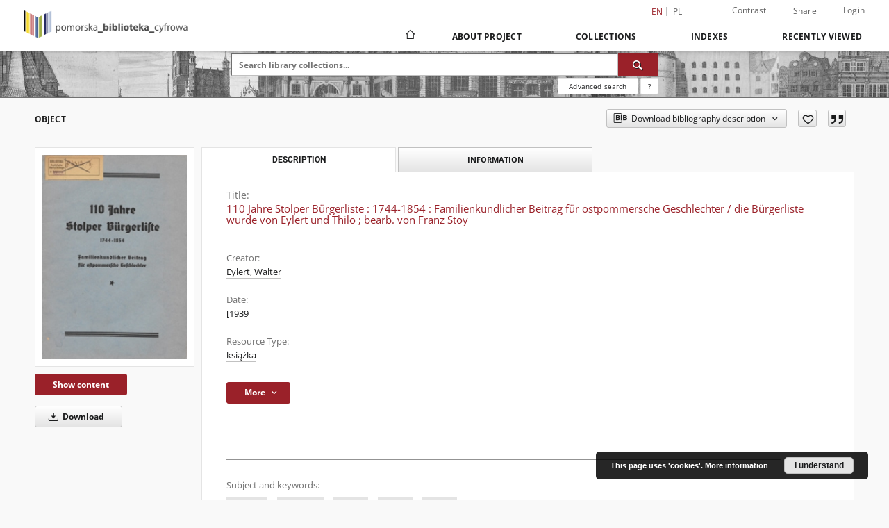

--- FILE ---
content_type: text/html;charset=utf-8
request_url: https://pbc.gda.pl/publication/11206
body_size: 13844
content:
<!doctype html>
<html lang="en">
	<head>
		<script src="https://pbc.gda.pl/style/dlibra/default/js/script-jquery.min.js"></script>

		


<meta charset="utf-8">
<meta http-equiv="X-UA-Compatible" content="IE=edge">
<meta name="viewport" content="width=device-width, initial-scale=1">


<title>110 Jahre Stolper B&uuml;rgerliste : 1744-1854 : Familienkundlicher Beitrag f&uuml;r ostpommersche Geschlechter / die B&uuml;rgerliste wurde von Eylert und Thilo ; bearb. von Franz Stoy - Pomeranian Digital Library</title>
<meta name="Description" content="Pomeranian Digital Library provides cultural and scientific heritage of the region of Pomerania: old books, magazines, documents of social, educational materials, regional materials." />

<meta property="og:url"                content="https://pbc.gda.pl/dlibra/publication/11206" />
<meta property="og:type"               content="Object" />
<meta property="og:title"              content="110 Jahre Stolper B&uuml;rgerliste : 1744-1854 : Familienkundlicher Beitrag f&uuml;r ostpommersche Geschlechter / die B&uuml;rgerliste wurde von Eylert und Thilo ; bearb. von Franz Stoy - Pomeranian Digital Library" />
<meta property="og:description"        content="Pomeranian Digital Library provides cultural and scientific heritage of the region of Pomerania: old books, magazines, documents of social, educational materials, regional materials." />
<meta property="og:image"              content="https://pbc.gda.pl/image/edition/thumbnail:docmetadata/11393" />

<link rel="icon" type="image/png" href="https://pbc.gda.pl/style/common/img/icons/favicon.png" sizes="16x16" media="(prefers-color-scheme: light)"> 
<link rel="icon" type="image/png" href="https://pbc.gda.pl/style/common/img/icons/favicon-dark.png" sizes="16x16" media="(prefers-color-scheme: dark)"> 
<link rel="apple-touch-icon" href="https://pbc.gda.pl/style/common/img/icons/apple-touch-icon.png">

<link rel="canonical" href="https://pbc.gda.pl/dlibra/publication/11206/edition/11393?language=en" />

<link rel="stylesheet" href="https://pbc.gda.pl/style/dlibra/default/css/libs.css?20241008142150">
<link rel="stylesheet" href="https://pbc.gda.pl/style/dlibra/default/css/main.css?20241008142150">
<link rel="stylesheet" href="https://pbc.gda.pl/style/dlibra/default/css/colors.css?20241008142150">
<link rel="stylesheet" href="https://pbc.gda.pl/style/dlibra/default/css/custom.css?20241008142150">


	    <link rel="search"  type="application/opensearchdescription+xml" href="https://pbc.gda.pl/PDL_en.xml"  title="PDL" />

										<link rel="meta" type="application/rdf+xml" href="https://pbc.gda.pl/dlibra/rdf.xml?type=e&amp;id=11393"/>
	
	<link rel="schema.DC" href="http://purl.org/dc/elements/1.1/" />
	<!--type is "document" for import all tags into zotero-->
	<meta name="DC.type" content="document" />
	<meta name="DC.identifier" content="https://pbc.gda.pl/publication/11206" />
	
						<meta name="DC.date" content="[1939" />
											<meta name="DC.creator" content="Eylert, Walter" />
								<meta name="DC.subject" content="Słupsk" />
					<meta name="DC.subject" content="ludność" />
					<meta name="DC.subject" content="spisy" />
					<meta name="DC.subject" content="18 w." />
					<meta name="DC.subject" content="19 w." />
								<meta name="DC.rights" content="Biblioteka Uniwersytetu Gdańskiego" />
								<meta name="DC.format" content="image/x.djvu" />
								<meta name="DC.publisher" content="[s.n.]" />
								<meta name="DC.language" content="ger" />
								<meta name="DC.issued" content="[1939" />
								<meta name="DC.type" content="książka" />
								<meta name="DC.title" content="110 Jahre Stolper B&uuml;rgerliste : 1744-1854 : Familienkundlicher Beitrag f&uuml;r ostpommersche Geschlechter / die B&uuml;rgerliste wurde von Eylert und Thilo ; bearb. von Franz Stoy" />
								<meta name="DC.relation" content="oai:pbc.gda.pl:publication:11206" />
			
										<meta name="citation_title" content="110 Jahre Stolper B&uuml;rgerliste : 1744-1854 : Familienkundlicher Beitrag f&uuml;r ostpommersche Geschlechter / die B&uuml;rgerliste wurde von Eylert und Thilo ; bearb. von Franz Stoy" />
				<meta name="citation_author" content="Eylert, Walter" />
						<meta name="citation_online_date" content="2011/06/28" />
		
							<!-- Global site tag (gtag.js) - Google Analytics -->
<script async src="https://www.googletagmanager.com/gtag/js?id=UA-12314809-1"></script>
<script>
  window.dataLayer = window.dataLayer || [];
  function gtag(){dataLayer.push(arguments);}
  gtag('js', new Date());

  gtag('config', 'UA-12314809-1');
</script>



			
				</head>

	<body class="">

		
		<div class="container--main">

			<header class="header--main" tabindex="-1">

  <ul class="skip-links list-unstyled">
    <li><a href="#navigationTop" class="inner" tabindex="0">Skip to main menu</a></li>
        <li><a href="#search-form" class="inner" tabindex="0">Skip to search engine</a></li>
        <li><a href="#main-content" class="inner" tabindex="0">Skip to content</a></li>
    <li><a href="#footer" tabindex="0">Skip to footer</a></li>
  </ul>

      
            
  
  <div class="container--full">
    <nav class="header--top" id="navigationTop">
      <button class="header__menu-toggle navbar-toggle collapsed visible-xs visible-sm" type="button" data-toggle="collapse" data-target="#navbar-collapse" aria-expanded="false" aria-label="Menu">
        <span class="dlibra-icon-menu"></span>
      </button>
      <ul class="header__list hidden-sm hidden-xs">
									      <li class="header__list-item header__list-item--languages hidden-xs hidden-sm">
      <a class="header__list__link header__list__link--language active" href="/" aria-label="English">
          en
      </a>
                                      <a class="header__list__link header__list__link--language" href="https://pbc.gda.pl/dlibra/publication/11206?language=pl" aria-label="polski">pl</a>
                  </li>
      <li class="header__languages-item visible-xs visible-sm">
              <a href="https://pbc.gda.pl/dlibra/publication/11206?language=en" class="header__languages__link active">en</a>
              <a href="https://pbc.gda.pl/dlibra/publication/11206?language=pl" class="header__languages__link ">pl</a>
          </li>
  
				        <li class="header__list-item">
          <button class="header__list__link contrast__link" data-contrast="false">
            <span class="dlibra-icon-contrast"></span>
            Contrast
          </button>
        </li>

        <li class="header__list-item">
          <div class="a2a--header">
            <div class="a2a_kit a2a_kit_size_32 a2a_default_style" data-a2a-url="https://pbc.gda.pl/dlibra/publication/11206?language=en">
              <a class="a2a_dd header__list__link" href="https://www.addtoany.com/share">Share</a>
            </div>
            <script>
               var a2a_config = a2a_config || {};
               a2a_config.onclick = 1;
               a2a_config.locale = "en";
               a2a_config.color_main = "D7E5ED";
               a2a_config.color_border = "9D9D9D";
               a2a_config.color_link_text = "333333";
               a2a_config.color_link_text_hover = "333333";
               a2a_config.color_bg = "d9d9d9";
               a2a_config.icon_color = "#767676";
							 a2a_config.num_services = 6;
							 a2a_config.prioritize = ["facebook", "wykop", "twitter", "pinterest", "email", "gmail"];
            </script>
            <script async src="//static.addtoany.com/menu/page.js"></script>
          </div>
        </li>
        <li class="header__list-item">
                      <a href="https://pbc.gda.pl/dlibra/login?refUrl=aHR0cHM6Ly9wYmMuZ2RhLnBsL2RsaWJyYS9wdWJsaWNhdGlvbi8xMTIwNg" class="header__list__link" >
              Login
            </a>
                  </li>
      </ul>
    </nav>
  </div>
  <div class="navbar menu--desktop" role="navigation">
    <div class="container--full">
      <div class="menu__header">
        <a class="menu__logo" href="https://pbc.gda.pl" tabindex="0">
          <img src="https://pbc.gda.pl/style/dlibra/default/img/custom-images/logo.png
" title="Pomeranian Digital Library" alt="Pomeranian Digital Library"/>
        </a>
      </div>
      <div class="menu__collapse js-menu" id="navbar-collapse">
					<div class="menu__back__container visible-xs visible-sm js-back-container">
					</div>
          <button class="header__menu-toggle--inner navbar-toggle collapsed visible-xs visible-sm js-close" type="button" data-toggle="collapse" data-target="#navbar-collapse" aria-expanded="false" aria-label="Close menu"></button>
          <ul class="header__languages visible-xs visible-sm">
                                <li class="header__list-item header__list-item--languages hidden-xs hidden-sm">
      <a class="header__list__link header__list__link--language active" href="/" aria-label="English">
          en
      </a>
                                      <a class="header__list__link header__list__link--language" href="https://pbc.gda.pl/dlibra/publication/11206?language=pl" aria-label="polski">pl</a>
                  </li>
      <li class="header__languages-item visible-xs visible-sm">
              <a href="https://pbc.gda.pl/dlibra/publication/11206?language=en" class="header__languages__link active">en</a>
              <a href="https://pbc.gda.pl/dlibra/publication/11206?language=pl" class="header__languages__link ">pl</a>
          </li>
  
                      </ul>
          <div class="header__user visible-xs visible-sm">
                          <a href="https://pbc.gda.pl/dlibra/login" class="header__user__link pull-left">
                Login
              </a>
							<a href="" class="header__user__link contrast__link" data-contrast="false">
								<span class="dlibra-icon-contrast"></span>
								Contrast
							</a>
              <div class="a2a--header header__user__a2a">
		            <div class="a2a_kit a2a_kit_size_32 a2a_default_style">
		              <a class="a2a_dd header__user__link" href="https://www.addtoany.com/share">Share</a>
		            </div>
		            <script>
		               var a2a_config = a2a_config || {};
		               a2a_config.onclick = 1;
		               a2a_config.locale = "en";
									 a2a_config.num_services = 6;
									 a2a_config.prioritize = ["facebook", "wykop", "twitter", "pinterest", "email", "gmail"];
		            </script>
		            <script async src="//static.addtoany.com/menu/page.js"></script>
		          </div>
                      </div>
          <button class="menu__back hidden js-back">
            <span class="dlibra-icon-chevron-left"></span>
            Back
          </button>
          <ul class="menu__nav nav">
            <li class=" hidden-xs hidden-sm">
                            <a href="https://pbc.gda.pl" class="home" aria-label="Main page">
                <span class="dlibra-icon-home"></span>
              </a>
            </li>
                           	
						<li>
				<a href="#" class="dropdown-toggle hidden-xs hidden-sm js-section-text" data-toggle="dropdown" data-js-section>
					About Project
				</a>
				<a href="#" class="dropdown-toggle visible-xs visible-sm js-section-text" data-toggle="dropdown" data-js-section tabindex="-1">
					About Project
				</a>
								<button class="dlibra-icon-chevron-right visible-xs visible-sm dropdown-toggle dropdown-icon" title="Show/hide objects list" aria-label="Show/hide objects list"></button>
					<ul class="dropdown-menu pull-right">

		<li class="visible-xs header__current js-current">
			<span class="dlibra-icon-chevron-right"></span>
		</li>
									<li>
																					<a href="https://pbc.gda.pl/dlibra/contact" class="menu__nav--no-dropdown">
							Contact
														</a>
				</li>
												<li>
										<a href="https://pbc.gda.pl/dlibra/text?id=about-pbc-partners" class="menu__nav--no-dropdown">
							Partners PBC
									</a>
				</li>
						</ul>
				</li>
			



                           
  <li class="">
    <a href="#" class="dropdown-toggle hidden-xs hidden-sm js-section-text" data-toggle="dropdown"  data-js-section>
      Collections
    </a>
    <a href="#" class="dropdown-toggle visible-xs visible-sm js-section-text" data-toggle="dropdown"  data-js-section tabindex="-1">
      Collections
    </a>
	    <button class="dlibra-icon-chevron-right visible-xs visible-sm dropdown-toggle dropdown-icon" title="Show/hide objects list" aria-label="Show/hide objects list"></button>
    <ul class="dropdown-menu pull-right">
      <li class="visible-xs visible-sm header__current js-current">
        <span class="dlibra-icon-chevron-right"></span>
      </li>
            	
            	<li>
				<button class="dlibra-icon-circle-plus hidden-xs hidden-sm dropdown-toggle dropdown-icon" title="Show/hide objects list" aria-label="Show/hide objects list">
		</button><a href="https://pbc.gda.pl/dlibra/collectiondescription/22" class="js-section-text">
			Resources of project partners
		</a>
		<button class="dlibra-icon-chevron-right visible-xs visible-sm dropdown-toggle dropdown-icon" title="Show/hide objects list" aria-label="Show/hide objects list"></button>
		<ul class="dropdown-menu">
			<li class="visible-xs visible-sm header__current js-current">
				<span class="dlibra-icon-chevron-right"></span>
			</li>
							<li>
				<button class="dlibra-icon-circle-plus hidden-xs hidden-sm dropdown-toggle dropdown-icon" title="Show/hide objects list" aria-label="Show/hide objects list">
		</button><a href="https://pbc.gda.pl/dlibra/collectiondescription/23" class="js-section-text">
			Gdansk University of Technology
		</a>
		<button class="dlibra-icon-chevron-right visible-xs visible-sm dropdown-toggle dropdown-icon" title="Show/hide objects list" aria-label="Show/hide objects list"></button>
		<ul class="dropdown-menu">
			<li class="visible-xs visible-sm header__current js-current">
				<span class="dlibra-icon-chevron-right"></span>
			</li>
							<li>
				<a href="https://pbc.gda.pl/dlibra/collectiondescription/50" class="menu__nav--no-dropdown">
			SAR Archive
		</a>
	</li>
							<li>
				<a href="https://pbc.gda.pl/dlibra/collectiondescription/58" class="menu__nav--no-dropdown">
			Project of Ministry of Culture and National Heritage of the Republic
		</a>
	</li>
							<li>
				<a href="https://pbc.gda.pl/dlibra/collectiondescription/62" class="menu__nav--no-dropdown">
			Government Grant Funds
		</a>
	</li>
					</ul>
	</li>
							<li>
				<button class="dlibra-icon-circle-plus hidden-xs hidden-sm dropdown-toggle dropdown-icon" title="Show/hide objects list" aria-label="Show/hide objects list">
		</button><a href="https://pbc.gda.pl/dlibra/collectiondescription/24" class="js-section-text">
			University of Gdansk
		</a>
		<button class="dlibra-icon-chevron-right visible-xs visible-sm dropdown-toggle dropdown-icon" title="Show/hide objects list" aria-label="Show/hide objects list"></button>
		<ul class="dropdown-menu">
			<li class="visible-xs visible-sm header__current js-current">
				<span class="dlibra-icon-chevron-right"></span>
			</li>
							<li>
				<a href="https://pbc.gda.pl/dlibra/collectiondescription/57" class="menu__nav--no-dropdown">
			History of the University
		</a>
	</li>
							<li>
				<a href="https://pbc.gda.pl/dlibra/collectiondescription/65" class="menu__nav--no-dropdown">
			Government Grant Funds
		</a>
	</li>
					</ul>
	</li>
							<li>
				<a href="https://pbc.gda.pl/dlibra/collectiondescription/25" class="menu__nav--no-dropdown">
			PAN Biblioteka Gdańska
		</a>
	</li>
							<li>
				<a href="https://pbc.gda.pl/dlibra/collectiondescription/30" class="menu__nav--no-dropdown">
			ASP w Gdańsku
		</a>
	</li>
							<li>
				<button class="dlibra-icon-circle-plus hidden-xs hidden-sm dropdown-toggle dropdown-icon" title="Show/hide objects list" aria-label="Show/hide objects list">
		</button><a href="https://pbc.gda.pl/dlibra/collectiondescription/26" class="js-section-text">
			Medical University of Gdańsk
		</a>
		<button class="dlibra-icon-chevron-right visible-xs visible-sm dropdown-toggle dropdown-icon" title="Show/hide objects list" aria-label="Show/hide objects list"></button>
		<ul class="dropdown-menu">
			<li class="visible-xs visible-sm header__current js-current">
				<span class="dlibra-icon-chevron-right"></span>
			</li>
							<li>
				<a href="https://pbc.gda.pl/dlibra/collectiondescription/44" class="menu__nav--no-dropdown">
			Scientific Articles
		</a>
	</li>
							<li>
				<a href="https://pbc.gda.pl/dlibra/collectiondescription/49" class="menu__nav--no-dropdown">
			Habilitations
		</a>
	</li>
							<li>
				<a href="https://pbc.gda.pl/dlibra/collectiondescription/47" class="menu__nav--no-dropdown">
			Educational Materials
		</a>
	</li>
							<li>
				<a href="https://pbc.gda.pl/dlibra/collectiondescription/46" class="menu__nav--no-dropdown">
			Conference Materials
		</a>
	</li>
							<li>
				<a href="https://pbc.gda.pl/dlibra/collectiondescription/35" class="menu__nav--no-dropdown">
			Phd Thesis
		</a>
	</li>
							<li>
				<a href="https://pbc.gda.pl/dlibra/collectiondescription/48" class="menu__nav--no-dropdown">
			Multimedia presentations
		</a>
	</li>
							<li>
				<a href="https://pbc.gda.pl/dlibra/collectiondescription/45" class="menu__nav--no-dropdown">
			Seminar Papers
		</a>
	</li>
					</ul>
	</li>
							<li>
				<a href="https://pbc.gda.pl/dlibra/collectiondescription/33" class="menu__nav--no-dropdown">
			Gdynia Maritime University
		</a>
	</li>
							<li>
				<a href="https://pbc.gda.pl/dlibra/collectiondescription/31" class="menu__nav--no-dropdown">
			Akademia Muzyczna w Gdańsku
		</a>
	</li>
							<li>
				<a href="https://pbc.gda.pl/dlibra/collectiondescription/27" class="menu__nav--no-dropdown">
			AWFiS Gdansk
		</a>
	</li>
							<li>
				<a href="https://pbc.gda.pl/dlibra/collectiondescription/29" class="menu__nav--no-dropdown">
			PBP Gdansk
		</a>
	</li>
							<li>
				<a href="https://pbc.gda.pl/dlibra/collectiondescription/32" class="menu__nav--no-dropdown">
			PBW w Słupsku
		</a>
	</li>
							<li>
				<a href="https://pbc.gda.pl/dlibra/collectiondescription/34" class="menu__nav--no-dropdown">
			PB w Kartuzach
		</a>
	</li>
							<li>
				<a href="https://pbc.gda.pl/dlibra/collectiondescription/28" class="menu__nav--no-dropdown">
			Muzeum PiMK-P w Wejherowie
		</a>
	</li>
							<li>
				<a href="https://pbc.gda.pl/dlibra/collectiondescription/38" class="menu__nav--no-dropdown">
			13. Miejska Biblioteka Publiczna w Gdyni
		</a>
	</li>
							<li>
				<a href="https://pbc.gda.pl/dlibra/collectiondescription/39" class="menu__nav--no-dropdown">
			Morski Instytut Rybacki - Państwowy Instytut Badawczy
		</a>
	</li>
							<li>
				<a href="https://pbc.gda.pl/dlibra/collectiondescription/52" class="menu__nav--no-dropdown">
			Akademia Marynarki Wojennej w Gdyni
		</a>
	</li>
							<li>
				<a href="https://pbc.gda.pl/dlibra/collectiondescription/61" class="menu__nav--no-dropdown">
			Stowarzyszenie Geodetów Polskich
		</a>
	</li>
							<li>
				<button class="dlibra-icon-circle-plus hidden-xs hidden-sm dropdown-toggle dropdown-icon" title="Show/hide objects list" aria-label="Show/hide objects list">
		</button><a href="https://pbc.gda.pl/dlibra/collectiondescription/53" class="js-section-text">
			Uniwersytet Szczeciński - Wydział Kultury Fizycznej i Promocji Zdrowia
		</a>
		<button class="dlibra-icon-chevron-right visible-xs visible-sm dropdown-toggle dropdown-icon" title="Show/hide objects list" aria-label="Show/hide objects list"></button>
		<ul class="dropdown-menu">
			<li class="visible-xs visible-sm header__current js-current">
				<span class="dlibra-icon-chevron-right"></span>
			</li>
							<li>
				<a href="https://pbc.gda.pl/dlibra/collectiondescription/54" class="menu__nav--no-dropdown">
			Scientific Books
		</a>
	</li>
					</ul>
	</li>
							<li>
				<a href="https://pbc.gda.pl/dlibra/collectiondescription/66" class="menu__nav--no-dropdown">
			Pomorska Kolej Metropolitalna
		</a>
	</li>
							<li>
				<a href="https://pbc.gda.pl/dlibra/collectiondescription/67" class="menu__nav--no-dropdown">
			Muzeum Zamkowe w Malborku
		</a>
	</li>
					</ul>
	</li>
            	<li>
				<button class="dlibra-icon-circle-plus hidden-xs hidden-sm dropdown-toggle dropdown-icon" title="Show/hide objects list" aria-label="Show/hide objects list">
		</button><a href="https://pbc.gda.pl/dlibra/collectiondescription/16" class="js-section-text">
			Educational materials
		</a>
		<button class="dlibra-icon-chevron-right visible-xs visible-sm dropdown-toggle dropdown-icon" title="Show/hide objects list" aria-label="Show/hide objects list"></button>
		<ul class="dropdown-menu">
			<li class="visible-xs visible-sm header__current js-current">
				<span class="dlibra-icon-chevron-right"></span>
			</li>
							<li>
				<a href="https://pbc.gda.pl/dlibra/collectiondescription/18" class="menu__nav--no-dropdown">
			Textbooks
		</a>
	</li>
							<li>
				<a href="https://pbc.gda.pl/dlibra/collectiondescription/19" class="menu__nav--no-dropdown">
			Handbooks
		</a>
	</li>
							<li>
				<a href="https://pbc.gda.pl/dlibra/collectiondescription/17" class="menu__nav--no-dropdown">
			PhD Thesis
		</a>
	</li>
							<li>
				<a href="https://pbc.gda.pl/dlibra/collectiondescription/20" class="menu__nav--no-dropdown">
			Scientific Works
		</a>
	</li>
							<li>
				<button class="dlibra-icon-circle-plus hidden-xs hidden-sm dropdown-toggle dropdown-icon" title="Show/hide objects list" aria-label="Show/hide objects list">
		</button><a href="https://pbc.gda.pl/dlibra/collectiondescription/40" class="js-section-text">
			History of education
		</a>
		<button class="dlibra-icon-chevron-right visible-xs visible-sm dropdown-toggle dropdown-icon" title="Show/hide objects list" aria-label="Show/hide objects list"></button>
		<ul class="dropdown-menu">
			<li class="visible-xs visible-sm header__current js-current">
				<span class="dlibra-icon-chevron-right"></span>
			</li>
							<li>
				<a href="https://pbc.gda.pl/dlibra/collectiondescription/41" class="menu__nav--no-dropdown">
			Manual
		</a>
	</li>
							<li>
				<a href="https://pbc.gda.pl/dlibra/collectiondescription/42" class="menu__nav--no-dropdown">
			Curricula
		</a>
	</li>
							<li>
				<a href="https://pbc.gda.pl/dlibra/collectiondescription/43" class="menu__nav--no-dropdown">
			Methodological publications
		</a>
	</li>
					</ul>
	</li>
					</ul>
	</li>
            	<li>
				<button class="dlibra-icon-circle-plus hidden-xs hidden-sm dropdown-toggle dropdown-icon" title="Show/hide objects list" aria-label="Show/hide objects list">
		</button><a href="https://pbc.gda.pl/dlibra/collectiondescription/36" class="js-section-text">
			Contemporary Publications
		</a>
		<button class="dlibra-icon-chevron-right visible-xs visible-sm dropdown-toggle dropdown-icon" title="Show/hide objects list" aria-label="Show/hide objects list"></button>
		<ul class="dropdown-menu">
			<li class="visible-xs visible-sm header__current js-current">
				<span class="dlibra-icon-chevron-right"></span>
			</li>
							<li>
				<a href="https://pbc.gda.pl/dlibra/collectiondescription/37" class="menu__nav--no-dropdown">
			Serials
		</a>
	</li>
					</ul>
	</li>
            	<li>
				<button class="dlibra-icon-circle-plus hidden-xs hidden-sm dropdown-toggle dropdown-icon" title="Show/hide objects list" aria-label="Show/hide objects list">
		</button><a href="https://pbc.gda.pl/dlibra/collectiondescription/4" class="js-section-text">
			Cultural Heritage
		</a>
		<button class="dlibra-icon-chevron-right visible-xs visible-sm dropdown-toggle dropdown-icon" title="Show/hide objects list" aria-label="Show/hide objects list"></button>
		<ul class="dropdown-menu">
			<li class="visible-xs visible-sm header__current js-current">
				<span class="dlibra-icon-chevron-right"></span>
			</li>
							<li>
				<a href="https://pbc.gda.pl/dlibra/collectiondescription/12" class="menu__nav--no-dropdown">
			Manuscripts
		</a>
	</li>
							<li>
				<a href="https://pbc.gda.pl/dlibra/collectiondescription/5" class="menu__nav--no-dropdown">
			Old Printed Books
		</a>
	</li>
							<li>
				<a href="https://pbc.gda.pl/dlibra/collectiondescription/7" class="menu__nav--no-dropdown">
			Books edited between 1800 and 1945
		</a>
	</li>
							<li>
				<a href="https://pbc.gda.pl/dlibra/collectiondescription/8" class="menu__nav--no-dropdown">
			Serials
		</a>
	</li>
							<li>
				<a href="https://pbc.gda.pl/dlibra/collectiondescription/11" class="menu__nav--no-dropdown">
			Ephemera, Pamphlets
		</a>
	</li>
							<li>
				<a href="https://pbc.gda.pl/dlibra/collectiondescription/15" class="menu__nav--no-dropdown">
			Music Notation
		</a>
	</li>
							<li>
				<a href="https://pbc.gda.pl/dlibra/collectiondescription/51" class="menu__nav--no-dropdown">
			Photographs
		</a>
	</li>
					</ul>
	</li>
            	<li>
				<button class="dlibra-icon-circle-plus hidden-xs hidden-sm dropdown-toggle dropdown-icon" title="Show/hide objects list" aria-label="Show/hide objects list">
		</button><a href="https://pbc.gda.pl/dlibra/collectiondescription/3" class="js-section-text">
			Regional Materials
		</a>
		<button class="dlibra-icon-chevron-right visible-xs visible-sm dropdown-toggle dropdown-icon" title="Show/hide objects list" aria-label="Show/hide objects list"></button>
		<ul class="dropdown-menu">
			<li class="visible-xs visible-sm header__current js-current">
				<span class="dlibra-icon-chevron-right"></span>
			</li>
							<li>
				<a href="https://pbc.gda.pl/dlibra/collectiondescription/9" class="menu__nav--no-dropdown">
			Gdansk
		</a>
	</li>
							<li>
				<a href="https://pbc.gda.pl/dlibra/collectiondescription/10" class="menu__nav--no-dropdown">
			Wejherowo
		</a>
	</li>
							<li>
				<button class="dlibra-icon-circle-plus hidden-xs hidden-sm dropdown-toggle dropdown-icon" title="Show/hide objects list" aria-label="Show/hide objects list">
		</button><a href="https://pbc.gda.pl/dlibra/collectiondescription/13" class="js-section-text">
			Postcards
		</a>
		<button class="dlibra-icon-chevron-right visible-xs visible-sm dropdown-toggle dropdown-icon" title="Show/hide objects list" aria-label="Show/hide objects list"></button>
		<ul class="dropdown-menu">
			<li class="visible-xs visible-sm header__current js-current">
				<span class="dlibra-icon-chevron-right"></span>
			</li>
							<li>
				<a href="https://pbc.gda.pl/dlibra/collectiondescription/14" class="menu__nav--no-dropdown">
			Wejherowo
		</a>
	</li>
					</ul>
	</li>
							<li>
				<a href="https://pbc.gda.pl/dlibra/collectiondescription/55" class="menu__nav--no-dropdown">
			Gdynia
		</a>
	</li>
					</ul>
	</li>
            	<li>
				<a href="https://pbc.gda.pl/dlibra/collectiondescription/56" class="menu__nav--no-dropdown">
			Ephemera, Pamphlets
		</a>
	</li>
            	<li>
				<a href="https://pbc.gda.pl/dlibra/collectiondescription/60" class="menu__nav--no-dropdown">
			Geodesy and Cartography
		</a>
	</li>
            	<li>
				<a href="https://pbc.gda.pl/dlibra/collectiondescription/59" class="menu__nav--no-dropdown">
			Digital Museum of the Wrzeszcz district
		</a>
	</li>
            	<li>
				<a href="https://pbc.gda.pl/dlibra/collectiondescription/21" class="menu__nav--no-dropdown">
			Exhibition
		</a>
	</li>
          </ul>
  </li>


                           


<li>
	<a href="#" class="dropdown-toggle hidden-xs hidden-sm js-section-text" data-toggle="dropdown" data-js-section >
		Indexes
	</a>
	<a href="#" class="dropdown-toggle visible-xs visible-sm js-section-text" data-toggle="dropdown" data-js-section  tabindex="-1">
		Indexes
	</a>
		<button class="dlibra-icon-chevron-right visible-xs visible-sm dropdown-toggle dropdown-icon" title="Show/hide objects list" aria-label="Show/hide objects list"></button>
	<ul class="dropdown-menu pull-right">
		<li class="visible-xs visible-sm header__current js-current">
			<span class="dlibra-icon-chevron-right"></span>
		</li>
					<li title="Dublin Core Metadata Element Set, Version 1.1">
				<button class="dlibra-icon-circle-plus hidden-xs hidden-sm dropdown-toggle dropdown-icon" title="Show/hide sub-attributes list" aria-label="Show/hide sub-attributes list">
		</button><a href="https://pbc.gda.pl/dlibra/indexsearch?rdfName=DC&amp;ipp=60&amp;p=0" class="js-section-text">
			Metadata ( Dublin Core ver.1.1 )
		</a>
		<button class="dlibra-icon-chevron-right visible-xs visible-sm dropdown-toggle dropdown-icon" title="Show/hide sub-attributes list" aria-label="Show/hide sub-attributes list"></button>
		<ul class="dropdown-menu">
			<li class="visible-xs visible-sm header__current js-current">
				<span class="dlibra-icon-chevron-right"></span>
			</li>
							<li title="A name given to the resource.">
				<button class="dlibra-icon-circle-plus hidden-xs hidden-sm dropdown-toggle dropdown-icon" title="Show/hide sub-attributes list" aria-label="Show/hide sub-attributes list">
		</button><a href="https://pbc.gda.pl/dlibra/indexsearch?rdfName=Title&amp;ipp=60&amp;p=0" class="js-section-text">
			Title
		</a>
		<button class="dlibra-icon-chevron-right visible-xs visible-sm dropdown-toggle dropdown-icon" title="Show/hide sub-attributes list" aria-label="Show/hide sub-attributes list"></button>
		<ul class="dropdown-menu">
			<li class="visible-xs visible-sm header__current js-current">
				<span class="dlibra-icon-chevron-right"></span>
			</li>
							<li title="">
				<a href="https://pbc.gda.pl/dlibra/indexsearch?rdfName=TitleVariant&amp;ipp=60&amp;p=0" class="menu__nav--no-dropdown">
			Title Variant
		</a>
	</li>
							<li title="A short name of the group (e.g., a journal) this resource belongs to.">
				<a href="https://pbc.gda.pl/dlibra/indexsearch?rdfName=GroupTitle&amp;ipp=60&amp;p=0" class="menu__nav--no-dropdown">
			Group publication title
		</a>
	</li>
					</ul>
	</li>
							<li title="An entity primarily responsible for making the content of the resource.">
				<a href="https://pbc.gda.pl/dlibra/indexsearch?rdfName=Creator&amp;ipp=60&amp;p=0" class="menu__nav--no-dropdown">
			Creator
		</a>
	</li>
							<li title="The topic of the content of the resource.">
				<a href="https://pbc.gda.pl/dlibra/indexsearch?rdfName=Subject&amp;ipp=60&amp;p=0" class="menu__nav--no-dropdown">
			Subject and Keywords
		</a>
	</li>
							<li title="">
				<a href="https://pbc.gda.pl/dlibra/indexsearch?rdfName=Keyword&amp;ipp=60&amp;p=0" class="menu__nav--no-dropdown">
			Subject
		</a>
	</li>
							<li title="An account of the content of the resource.">
				<button class="dlibra-icon-circle-plus hidden-xs hidden-sm dropdown-toggle dropdown-icon" title="Show/hide sub-attributes list" aria-label="Show/hide sub-attributes list">
		</button><a href="https://pbc.gda.pl/dlibra/indexsearch?rdfName=Description&amp;ipp=60&amp;p=0" class="js-section-text">
			Description
		</a>
		<button class="dlibra-icon-chevron-right visible-xs visible-sm dropdown-toggle dropdown-icon" title="Show/hide sub-attributes list" aria-label="Show/hide sub-attributes list"></button>
		<ul class="dropdown-menu">
			<li class="visible-xs visible-sm header__current js-current">
				<span class="dlibra-icon-chevron-right"></span>
			</li>
							<li title="NOTICE OF CONTENTS DOCUMENT">
				<a href="https://pbc.gda.pl/dlibra/indexsearch?rdfName=NoticeOfContentDocument&amp;ipp=60&amp;p=0" class="menu__nav--no-dropdown">
			Notice
		</a>
	</li>
					</ul>
	</li>
							<li title="An entity responsible for making the resource available.">
				<button class="dlibra-icon-circle-plus hidden-xs hidden-sm dropdown-toggle dropdown-icon" title="Show/hide sub-attributes list" aria-label="Show/hide sub-attributes list">
		</button><a href="https://pbc.gda.pl/dlibra/indexsearch?rdfName=Publisher&amp;ipp=60&amp;p=0" class="js-section-text">
			Publisher
		</a>
		<button class="dlibra-icon-chevron-right visible-xs visible-sm dropdown-toggle dropdown-icon" title="Show/hide sub-attributes list" aria-label="Show/hide sub-attributes list"></button>
		<ul class="dropdown-menu">
			<li class="visible-xs visible-sm header__current js-current">
				<span class="dlibra-icon-chevron-right"></span>
			</li>
							<li title="">
				<a href="https://pbc.gda.pl/dlibra/indexsearch?rdfName=placeOfPublication&amp;ipp=60&amp;p=0" class="menu__nav--no-dropdown">
			Place of publication
		</a>
	</li>
					</ul>
	</li>
							<li title="A date associated with an event in the life cycle of the resource.">
				<a href="https://pbc.gda.pl/dlibra/indexsearch?rdfName=Date&amp;ipp=60&amp;p=0" class="menu__nav--no-dropdown">
			Date
		</a>
	</li>
							<li title="">
				<a href="https://pbc.gda.pl/dlibra/indexsearch?rdfName=PlaceOfCreation&amp;ipp=60&amp;p=0" class="menu__nav--no-dropdown">
			Place of creation
		</a>
	</li>
							<li title="">
				<a href="https://pbc.gda.pl/dlibra/indexsearch?rdfName=Created&amp;ipp=60&amp;p=0" class="menu__nav--no-dropdown">
			Date of creation
		</a>
	</li>
							<li title="An entity responsible for making contributions to the content of the resource.">
				<a href="https://pbc.gda.pl/dlibra/indexsearch?rdfName=Contributor&amp;ipp=60&amp;p=0" class="menu__nav--no-dropdown">
			Contributor
		</a>
	</li>
							<li title="The nature or genre of the content of the resource.">
				<a href="https://pbc.gda.pl/dlibra/indexsearch?rdfName=Type&amp;ipp=60&amp;p=0" class="menu__nav--no-dropdown">
			Resource Type
		</a>
	</li>
							<li title="The physical or digital manifestation of the resource.">
				<a href="https://pbc.gda.pl/dlibra/indexsearch?rdfName=Format&amp;ipp=60&amp;p=0" class="menu__nav--no-dropdown">
			Format
		</a>
	</li>
							<li title="An unambiguous reference to the resource within a given context.">
				<a href="https://pbc.gda.pl/dlibra/indexsearch?rdfName=Identifier&amp;ipp=60&amp;p=0" class="menu__nav--no-dropdown">
			Resource Identifier
		</a>
	</li>
							<li title="A Reference to a resource from which the present resource is derived.">
				<button class="dlibra-icon-circle-plus hidden-xs hidden-sm dropdown-toggle dropdown-icon" title="Show/hide sub-attributes list" aria-label="Show/hide sub-attributes list">
		</button><a href="https://pbc.gda.pl/dlibra/indexsearch?rdfName=Source&amp;ipp=60&amp;p=0" class="js-section-text">
			Source
		</a>
		<button class="dlibra-icon-chevron-right visible-xs visible-sm dropdown-toggle dropdown-icon" title="Show/hide sub-attributes list" aria-label="Show/hide sub-attributes list"></button>
		<ul class="dropdown-menu">
			<li class="visible-xs visible-sm header__current js-current">
				<span class="dlibra-icon-chevron-right"></span>
			</li>
							<li title="">
				<a href="https://pbc.gda.pl/dlibra/indexsearch?rdfName=Provenance&amp;ipp=60&amp;p=0" class="menu__nav--no-dropdown">
			Provenance
		</a>
	</li>
							<li title="">
				<a href="https://pbc.gda.pl/dlibra/indexsearch?rdfName=OldCallNumber&amp;ipp=60&amp;p=0" class="menu__nav--no-dropdown">
			Old Call number
		</a>
	</li>
					</ul>
	</li>
							<li title="">
				<a href="https://pbc.gda.pl/dlibra/indexsearch?rdfName=OnlineCatalogue&amp;ipp=60&amp;p=0" class="menu__nav--no-dropdown">
			Online Catalogue
		</a>
	</li>
							<li title="A language of the intellectual content of the resource.">
				<a href="https://pbc.gda.pl/dlibra/indexsearch?rdfName=Language&amp;ipp=60&amp;p=0" class="menu__nav--no-dropdown">
			Language
		</a>
	</li>
							<li title="A reference to a related resource.">
				<a href="https://pbc.gda.pl/dlibra/indexsearch?rdfName=Relation&amp;ipp=60&amp;p=0" class="menu__nav--no-dropdown">
			Relation
		</a>
	</li>
							<li title="The extent or scope of the content of the resource.">
				<a href="https://pbc.gda.pl/dlibra/indexsearch?rdfName=Coverage&amp;ipp=60&amp;p=0" class="menu__nav--no-dropdown">
			Coverage
		</a>
	</li>
							<li title="Information about rights held in and over the resource.">
				<button class="dlibra-icon-circle-plus hidden-xs hidden-sm dropdown-toggle dropdown-icon" title="Show/hide sub-attributes list" aria-label="Show/hide sub-attributes list">
		</button><a href="https://pbc.gda.pl/dlibra/indexsearch?rdfName=Rights&amp;ipp=60&amp;p=0" class="js-section-text">
			Rights Management
		</a>
		<button class="dlibra-icon-chevron-right visible-xs visible-sm dropdown-toggle dropdown-icon" title="Show/hide sub-attributes list" aria-label="Show/hide sub-attributes list"></button>
		<ul class="dropdown-menu">
			<li class="visible-xs visible-sm header__current js-current">
				<span class="dlibra-icon-chevron-right"></span>
			</li>
							<li title="">
				<a href="https://pbc.gda.pl/dlibra/indexsearch?rdfName=RightsHolder&amp;ipp=60&amp;p=0" class="menu__nav--no-dropdown">
			Rights Management
		</a>
	</li>
							<li title="">
				<a href="https://pbc.gda.pl/dlibra/indexsearch?rdfName=AccessRights&amp;ipp=60&amp;p=0" class="menu__nav--no-dropdown">
			Access rights
		</a>
	</li>
							<li title="A legal document giving official permission to do something with the resource">
				<a href="https://pbc.gda.pl/dlibra/indexsearch?rdfName=License&amp;ipp=60&amp;p=0" class="menu__nav--no-dropdown">
			License
		</a>
	</li>
					</ul>
	</li>
							<li title="Readers tags.">
				<a href="https://pbc.gda.pl/dlibra/indexsearch?rdfName=Tags&amp;ipp=60&amp;p=0" class="menu__nav--no-dropdown">
			Tags
		</a>
	</li>
					</ul>
	</li>
					<li title="">
				<a href="https://pbc.gda.pl/dlibra/indexsearch?rdfName=Digitalization&amp;ipp=60&amp;p=0" class="menu__nav--no-dropdown">
			Digitalization
		</a>
	</li>
					<li title="">
				<a href="https://pbc.gda.pl/dlibra/indexsearch?rdfName=Localization&amp;ipp=60&amp;p=0" class="menu__nav--no-dropdown">
			Localization of the Source
		</a>
	</li>
			</ul>
</li>


                           <li>
    <button class="dlibra-icon-chevron-right visible-xs visible-sm dropdown-toggle dropdown-icon" title="Show/hide objects list" aria-label="Show/hide objects list"></button>
  <a href="#" class="dropdown-toggle hidden-xs hidden-sm js-section-text" data-toggle="dropdown" data-js-section>
    Recently viewed
  </a>
  <a href="#" class="dropdown-toggle visible-xs visible-sm js-section-text" data-toggle="dropdown" data-js-section tabindex="-1">
    Recently viewed
  </a>
	<ul class="dropdown-menu pull-right lastviewed">
    <li class="visible-xs visible-sm header__current js-current">
      <span class="dlibra-icon-chevron-right"></span>
    </li>
    <li>
      <a href="#" class="dropdown-toggle js-section-text" data-toggle="dropdown">
        Objects
      </a>
      <button class="dlibra-icon-chevron-right visible-xs visible-sm dropdown-toggle dropdown-icon" title="Show/hide objects list" aria-label="Show/hide objects list"></button>
      <ul class="dropdown-menu pull-right">
        <li class="visible-xs visible-sm header__current js-current">
          <span class="dlibra-icon-chevron-right"></span>
        </li>
		          </ul>
    </li>
    <li>
      <a href="#" class="dropdown-toggle js-section-text" data-toggle="dropdown">
        Collections
      </a>
      <button class="dlibra-icon-chevron-right visible-xs visible-sm dropdown-toggle dropdown-icon" title="Show/hide objects list" aria-label="Show/hide objects list"></button>
      <ul class="dropdown-menu pull-right">
  			<li class="visible-xs visible-sm header__current js-current">
  				<span class="dlibra-icon-chevron-right"></span>
  			</li>
		          </ul>
    </li>
  </ul>
</li>


                      </ul>
          <div class="menu__more hidden js-more">
            <span class="dlibra-icon-chevron-long-down"></span>
          </div>
      </div>
    </div>
  </div>
</header>

							
<section id="search-form">
	<div class="container--full">
		<div class="header__search--subpage parallax-window"
>
			<div class="search__box--subpage">
									<h2 class="search__box--subpage__header" hidden><strong>Pomeranian Digital Library</strong>  contains 132 879 digital objects</h2>
								<form class="search__box--subpage__form" method="get" action="https://pbc.gda.pl/dlibra/results">
					<label class="hidden-access" for="searchInput" title="Search field">Search field</label>
					<input class="search__box--subpage__input" id="searchInput" name="q" placeholder="Search library collections..." required type="text"  maxlength="2001" aria-required="true">
					<input name="action" value="SimpleSearchAction" type="hidden">
					<input name="type" value="-6" type="hidden">
					<input name="p" value="0" type="hidden">
					
										<button class="search__box--subpage__submit" type="submit" title="Search" aria-label="Search">
						<span class="dlibra-icon-search"></span>
					</button>
				</form>

				<div class="search__box--subpage__advanced-container">
					<a href="https://pbc.gda.pl/dlibra/advsearch"
							class="search__box--subpage__advanced"
							aria-label="Advanced search"
							data-advanced-search>
							Advanced search					</a>

					<a href="https://pbc.gda.pl/dlibra/text?id=text-query-format" class="search__box--subpage__advanced-about" aria-label="How to form a search query properly?">
						<span>?</span>
					</a>
				</div>
				<div class="clearfix"></div>
			</div>
					</div>
	</div>
</section>

			
			<div id="main-content" class="anchor"></div>

			
												
<section>
	<div id="publicationComponentData" data-homepageUrl="https://pbc.gda.pl" data-servletName="/dlibra"
		data-isUserLoggedIn="false" data-editionId="11393" data-publicationId="11206"
		data-permReqSuccessMsg="Request sent"
		data-permReqErrorMsg="Sending request failed"
		data-permReqWrongEmailMsg="Wrong email"
		data-permReqEmptyReasonMsg="Message is empty"
		data-youHaveToBeLoggedMsg="You have to be logged in"
		data-favoritesAddedMsg="Added to favorites."
		data-favoritesDeletedMsg="Deleted from favorites"
		data-favoritesErrorMsg="An error occurred while adding to favorites">
	</div>

			<div class="modal fade modal--access" tabindex="-1" role="dialog" data-js-modal="access">
  <div class="modal-dialog js-modal-inner" role="document">
    <div class="modal-content">
      <button type="button" class="modal-close" data-dismiss="modal" aria-label="Close"></button>
      <div class="modal-header">
        <h4 class="modal-title">Secured publication</h4>
      </div>
			<div class="settings__error js-settings-errors">
					<div id="incorrect_captcha" class="settings__error-item js-settings-error" style="display: none;">
						<span>Sending declined. Incorrect text from the image.</span>
						<button class="settings__error-close js-error-close" title="${titleLabel}"
								aria-label="${titleLabel}"></button>
	</div>
	<div id="recaptcha_fail" class="settings__error-item js-settings-error" style="display: none;">
						<span>Sending declined. reCAPTCHA verification has failed.</span>
						<button class="settings__error-close js-error-close" title="${titleLabel}"
								aria-label="${titleLabel}"></button>
	</div>
			</div>
			<form id="sendPermissionRequestForm" action="javascript:void(0)">
				<div class="modal-body">
					 <p class="modal-desc">This publication is unavailable to your account. If you have more privileged account please try to use it
or contact with the institution connected to this digital library.</p>
					 <label class="modal-label" for="userEmail">Type your email<sup>*</sup></label>
					 <input class="modal-input" required type="email" name="userEmail" id="userEmail" value="" >
					 <input type="hidden" name="editionId" value="11393" id="editionId">
					 <input type="hidden" name="publicationId" value="11206" id="publicationId">
					 <label class="modal-label" for="requestReason">Type your reason<sup>*</sup></label>
					 <textarea class="modal-textarea" required name="requestReason" id="requestReason" cols="50" rows="5" ></textarea>
					 <input type="hidden" name="homeURL" id="homeURL" value="https://pbc.gda.pl/dlibra">
					  			<div class="modal-captcha">
			<img id="captcha" src="https://pbc.gda.pl/captcha" width="175" height="40" alt="verification"/>
			<label class="modal-label" for="answer">Enter the text above. <sup>*</sup></label>
			<input class="modal-input" name="answer" id="answer" type="text" size="30" maxLength="30" required
				   aria-required="true"/>
		</div>
					</div>
				<div class="modal-footer">
					<button type="button" class="btn btn-default modal-dismiss" data-dismiss="modal">Cancel</button>
					<button class="modal-submit js-send-request">Send</button>
				</div>
		 </form>
    </div><!-- /.modal-content -->
  </div><!-- /.modal-dialog -->
  <div class="modal-more hidden js-modal-more"></div>
</div><!-- /.modal -->
	
	

			<div class="container--page container--component-object-container">
		<div class="object">
			<div class="object__box--top">
				<h1 class="object__header">Object</h1>
				<div class="object__header-buttons">
					<div class="dropdown object__dropdown">
						<button class="object__dropdown-bib-button dropdown-toggle" type="button" data-toggle="dropdown">
							<span class="dlibra-icon-bib object__dropdown-bib-add"></span>
							<span class="hidden-xs">Download bibliography description</span>
							<span class="dlibra-icon-chevron-down"></span>
						</button>
						<ul class="object__dropdown-bib dropdown-menu pull-right">
							<li>
								<a download="11206.ris" href="https://pbc.gda.pl/dlibra/dlibra.ris?type=e&amp;id=11393">
									ris
								</a>
							</li>
							<li>
								<a download="11206.bib" href="https://pbc.gda.pl/dlibra/dlibra.bib?type=e&amp;id=11393">
									BibTeX
								</a>
							</li>
						</ul>
					</div>
										<button type="button" class="object__button-fav  js-add-fav-object"
						title="Add to favorites" aria-label="Add to favorites"
						data-addToFav="Add to favorites"
						data-deleteFromFav="Remove from favorites"
						data-text-swap=' Remove from favorites'
							data-text-original=' Add to favorites'
						data-ajaxurl="https://pbc.gda.pl/dlibra/ajax.xml"
						data-ajaxparams="wid=Actions&amp;pageId=publication&amp;actionId=AddToFavouriteAction&amp;eid=11393"
						data-addedtofavlab="Added to favourities."
						data-removedfromfavlab="Removed from favourities"
						data-onlylogged="You have to be logged in"
						data-error="An error occured during adding to favourites"
					>
						<span class="dlibra-icon-heart"></span>
					</button>
											<button type="button" class="citations__btn citations__show"
								data-ajaxurl="https://pbc.gda.pl/dlibra/citations.json"
								data-ajaxparams="eid=11393"
								title="Citation">
							<span class="dlibra-icon-citation"></span>
						</button>
														</div>

				<div class="settings__error js-settings-errors">
										<div class="settings__success js-settings-success" style="display: none;">
						<span>Subscribtion state has been changed.</span>
						<button class="settings__error-close js-error-close" title="Close info dialog" aria-label="Close info dialog"></button>
					</div>
					<div class="settings__error-item js-settings-error" style="display: none;" tabindex="-1">
						<span>Error while changing subscribtion state.</span>
						<button class="settings__error-close js-error-close" title="Close info dialog" aria-label="Close info dialog"></button>
					</div>
					<div id="request_sent" class="settings__success" style="display: none;">
						<span>Request for access sent successfully.</span>
						<button class="settings__error-close js-error-close" title="Close info dialog" aria-label="Close info dialog"></button>
					</div>
				</div>
			</div>
			<div class="object__box--left">
				<div class="object__image">
										
																														<a href="https://pbc.gda.pl/dlibra/publication/11206/edition/11393/content" aria-label="110 Jahre Stolper B&uuml;rgerliste : 1744-1854 : Familienkundlicher Beitrag f&uuml;r ostpommersche Geschlechter / die B&uuml;rgerliste wurde von Eylert und Thilo ; bearb. von Franz Stoy">
								<img src="https://pbc.gda.pl/image/edition/thumbnail:docmetadata/11393" class="img-responsive" alt="110 Jahre Stolper B&uuml;rgerliste : 1744-1854 : Familienkundlicher Beitrag f&uuml;r ostpommersche Geschlechter / die B&uuml;rgerliste wurde von Eylert und Thilo ; bearb. von Franz Stoy"/>
							</a>
															</div>

				
				<div class="object__download">
																		<div class="download__header--all">
								<ul class="download__buttons">
									<li class="download__buttons-item">
										<a class="download__button"  href="https://pbc.gda.pl/dlibra/publication/11206/edition/11393/content">
											Show content
										</a>
									</li>
								</ul>
							</div>
												
																			<a class="download__all-button js-analytics-content " href="https://pbc.gda.pl/Content/11393/download/"
									data-download="Started downloading"
																		download>
								<span class="dlibra-icon-download"></span>
																Download
							</a>
							<div class="clearfix"></div>
															</div>
								</div>
							<div class="object__box--right">
				<ul class="nav nav-tabs object__tabs" role="tablist">
					<li class="tab__item" role="presentation">
					<a href="#description" aria-controls="description" role="tab" data-toggle="tab" class="tab__item--description">Description</a>
					</li>
					<li class="tab__item" role="presentation">
					<a href="#info" aria-controls="info" role="tab" data-toggle="tab" class="tab__item--info">Information</a>
					</li>
														</ul>
				<div class="tab-content">
					<div class="tab-content__heading">
						<h2 class="object__title">
															<span class="object__subheader">Title:</span>
								<span class="dlibra-icon-circle-locked"></span>
																																		110 Jahre Stolper B&uuml;rgerliste : 1744-1854 : Familienkundlicher Beitrag f&uuml;r ostpommersche Geschlechter / die B&uuml;rgerliste wurde von Eylert und Thilo ; bearb. von Franz Stoy
																						
						</h2>
					</div>

					<!-- first tab start -->
					<div role="tabpanel" class="tab-pane object__pane" id="description">
						<div class="tab-content__container">
							<div class="desc__info">
																																<h3 class="object__subheader">				Creator:
		</h3>
		<p class="object__desc">
						
																			<a href="https://pbc.gda.pl//dlibra/metadatasearch?action=AdvancedSearchAction&amp;type=-3&amp;val1=Creator:%22Eylert%2C+Walter%22"
					>
					Eylert, Walter</a>
					      		</p>
	
																											<h3 class="object__subheader">				Date:
		</h3>
		<p class="object__desc">
						
																			<a href="https://pbc.gda.pl//dlibra/metadatasearch?action=AdvancedSearchAction&amp;type=-3&amp;val1=Date:19390101~19391231"
					aria-label="Jan 1, 1939 - Dec 31, 1939">
					[1939</a>
					      		</p>
	
																											<h3 class="object__subheader">				Resource Type:
		</h3>
		<p class="object__desc">
						
																			<a href="https://pbc.gda.pl//dlibra/metadatasearch?action=AdvancedSearchAction&amp;type=-3&amp;val1=Type:%22ksi%C4%85%C5%BCka%22"
					>
					książka</a>
					      		</p>
	
																		</div>

															<button class="object__more" type="button" data-toggle="collapse" data-target="#moreInfo" data-object-more="More" data-object-less="Less">
									<span class="text">More</span>
									<span class="icon dlibra-icon-chevron-down"></span>
								</button>
								<div id="moreInfo" class="collapse desc__more-info">
																								
															<h3 class="object__subheader">				Publisher:
		</h3>
		<p class="object__desc">
						
																			<a href="https://pbc.gda.pl//dlibra/metadatasearch?action=AdvancedSearchAction&amp;type=-3&amp;val1=Publisher:%22%5C%5Bs.n.%5C%5D%22"
					>
					[s.n.]</a>
					      		</p>
	
															<h3 class="object__subheader">				Place of publication:
		</h3>
		<p class="object__desc">
						
																			<a href="https://pbc.gda.pl//dlibra/metadatasearch?action=AdvancedSearchAction&amp;type=-3&amp;val1=placeOfPublication:%22Stolp%22"
					>
					Stolp</a>
					      		</p>
	
																						<h3 class="object__subheader">				Format:
		</h3>
		<p class="object__desc">
						
																			<a href="https://pbc.gda.pl//dlibra/metadatasearch?action=AdvancedSearchAction&amp;type=-3&amp;val1=Format:%22image%5C%2Fx.djvu%22"
					>
					image/x.djvu</a>
					      		</p>
	
																<h3 class="object__subheader">				Resource Identifier:
		</h3>
		<p class="object__desc">
						
											<a href="http://fbc.pionier.net.pl/id/oai:pbc.gda.pl:11393" target="_blank">
					oai:pbc.gda.pl:11393<span class="dlibra-icon-chevron-down dlibra-icon-share-mac"></span>
				</a>
			
				      		</p>
	
																<h3 class="object__subheader">				Language:
		</h3>
		<p class="object__desc">
						
																			<a href="https://pbc.gda.pl//dlibra/metadatasearch?action=AdvancedSearchAction&amp;type=-3&amp;val1=Language:%22ger%22"
					>
					ger</a>
					      		</p>
	
																<h3 class="object__subheader">				Rights Management:
		</h3>
		<p class="object__desc">
						
																			<a href="https://pbc.gda.pl//dlibra/metadatasearch?action=AdvancedSearchAction&amp;type=-3&amp;val1=Rights:%22Biblioteka+Uniwersytetu+Gda%C5%84skiego%22"
					>
					Biblioteka Uniwersytetu Gdańskiego</a>
					      		</p>
	
																																			<h3 class="object__subheader">				Digitalization:
		</h3>
		<p class="object__desc">
						
																			<a href="https://pbc.gda.pl//dlibra/metadatasearch?action=AdvancedSearchAction&amp;type=-3&amp;val1=Digitalization:%22Biblioteka+Uniwersytetu+Gda%C5%84skiego%22"
					>
					Biblioteka Uniwersytetu Gdańskiego</a>
					      		</p>
	
																													<h3 class="object__subheader">				Localization of the Source:
		</h3>
		<p class="object__desc">
						
																			<a href="https://pbc.gda.pl//dlibra/metadatasearch?action=AdvancedSearchAction&amp;type=-3&amp;val1=Localization:%22Biblioteka+Uniwersytetu+Gda%C5%84skiego%22"
					>
					Biblioteka Uniwersytetu Gdańskiego</a>
					      		</p>
	
																					<div class="exlibris__container">
																			</div>
								</div>
								<div class="clearfix"></div>
							
							<div class="tab-content__footer">
																	<h3 class="object__subheader">Subject and keywords:</h3>
																																			<a class="object__keyword" href="https://pbc.gda.pl/dlibra/metadatasearch?action=AdvancedSearchAction&amp;type=-3&amp;val1=Subject:%22S%C5%82upsk%22">
											Słupsk
										</a>
																			<a class="object__keyword" href="https://pbc.gda.pl/dlibra/metadatasearch?action=AdvancedSearchAction&amp;type=-3&amp;val1=Subject:%22ludno%C5%9B%C4%87%22">
											ludność
										</a>
																			<a class="object__keyword" href="https://pbc.gda.pl/dlibra/metadatasearch?action=AdvancedSearchAction&amp;type=-3&amp;val1=Subject:%22spisy%22">
											spisy
										</a>
																			<a class="object__keyword" href="https://pbc.gda.pl/dlibra/metadatasearch?action=AdvancedSearchAction&amp;type=-3&amp;val1=Subject:%2218+w.%22">
											18 w.
										</a>
																			<a class="object__keyword" href="https://pbc.gda.pl/dlibra/metadatasearch?action=AdvancedSearchAction&amp;type=-3&amp;val1=Subject:%2219+w.%22">
											19 w.
										</a>
																								</div>
						</div>
					</div>
					<!-- first tab end -->

					<!-- second tab start -->
					<div role="tabpanel" class="tab-pane fade object__pane" id="info">
						<div class="tab-content__container">
							<div class="desc__info">
								<h3 class="object__subheader">Object collections:</h3>
								<ul class="tab-content__collection-list">
																														<li class="tab-content__collection-list-item">
																									<a class="tab-content__collection-link"  href="https://pbc.gda.pl/dlibra/collectiondescription/64">
														Pomeranian Digital Library
													</a>
																											>
																																						<a class="tab-content__collection-link"  href="https://pbc.gda.pl/dlibra/collectiondescription/4">
														Cultural Heritage
													</a>
																											>
																																						<a class="tab-content__collection-link"  href="https://pbc.gda.pl/dlibra/collectiondescription/7">
														Books edited between 1800 and 1945
													</a>
																																				</li>
																					<li class="tab-content__collection-list-item">
																									<a class="tab-content__collection-link"  href="https://pbc.gda.pl/dlibra/collectiondescription/64">
														Pomeranian Digital Library
													</a>
																											>
																																						<a class="tab-content__collection-link"  href="https://pbc.gda.pl/dlibra/collectiondescription/22">
														Resources of project partners
													</a>
																											>
																																						<a class="tab-content__collection-link"  href="https://pbc.gda.pl/dlibra/collectiondescription/24">
														University of Gdansk
													</a>
																																				</li>
																											</ul>

								<h3 class="object__subheader">
									Last modified:
								</h3>
								<p class="object__desc">
																		Jun 28, 2011
																	</p>

																	<h3 class="object__subheader">In our library since:</h3>
									<p class="object__desc">Jun 28, 2011</p>
									<h3 class="object__subheader">Number of object content hits:</h3>
									<p class="object__desc">3 187</p>

																	
								<h3 class="object__subheader">All available object's versions:</h3>
								<p class="object__desc">
									<a href="https://pbc.gda.pl/publication/11206">https://pbc.gda.pl/publication/11206</a>
								</p>

								<h3 class="object__subheader">Show description in RDF format:</h3>
								<p class="object__desc">
									<a class="object__button-link" href="https://pbc.gda.pl/dlibra/rdf.xml?type=e&amp;id=11393" target="_blank">
										RDF
									</a>
								</p>

																	<h3 class="object__subheader">Show description in OAI-PMH format:</h3>
									<p class="object__desc">
										<a class="object__button-link" href="https://pbc.gda.pl/dlibra/oai-pmh-repository.xml?verb=GetRecord&amp;metadataPrefix=oai_dc&amp;identifier=oai:pbc.gda.pl:11393"  target="_blank">
											OAI-PMH
										</a>
									</p>
																<div class="tab-content__footer"></div>
							</div>
						</div>
					</div>
					<!-- second tab end -->

					<!-- third tab start -->
					<div role="tabpanel" class="tab-pane fade object__pane" id="structure">
						<ul class="tab-content__tree-list">
										<li class="tab-content__tree-list-item">
			
	<div class="tab-content__tree-fake-list-item ">
					<div class="tab-content__tree-icons-holder">

									<span class="dlibra-icon-file-locked"></span>
							</div>
				<a class="tab-content__tree-link "
				href="https://pbc.gda.pl/dlibra/publication/$node.info.id" aria-label="Go to object description">
			<span class="dlibra-icon-circle-chevron-right"></span>
			
		</a>
	</div>
		</li>
							</ul>
						<div class="tab-content__footer"></div>
					</div>
					<!-- third tab end -->

					<!-- fourth tab start -->
					<div role="tabpanel" class="tab-pane fade object__pane" id="version">
						<table class="tab-content__version">
							<thead>
								<tr>
									<th>Edition name</th>
									<th>Date</th>
								</tr>
							</thead>
							<tbody>
																<tr>
									<td><a href="https://pbc.gda.pl/dlibra/publication/11206/edition/11393">110 Jahre Stolper Bürgerliste : 1744-1854 : Familienkundlicher Beitrag für ostpommersche Geschlechter / die Bürgerliste wurde von Eylert und Thilo ; bearb. von Franz Stoy</a></td>
									<td>Jun 28, 2011</td>
								</tr>
															</tbody>
						</table>
					</div>
					<!-- fourth tab end -->
				</div>
			</div>
			<div class="clearfix"></div>
		</div>
	</div>
</section>
<div class="clearfix"></div>

<section>
<div class="container--component container--component-similarhits">
	<div class="component__objects constant-container">
		<div class="heading__line--container">
				<h2 class="heading__component">Objects <span class="heading__component subheading">Similar</span></h2>
				
		</div>

		<div class="component__objects--list">
			<div class="objects-carousel owl-carousel">
															
		
	
	
	
	
	
	
		
	<div class="objectbox objectbox--main">

		
		<div class="objectbox__photo">
						
			<a href="https://pbc.gda.pl/dlibra/publication/77/edition/75" aria-label="Topographisch- Statistischen Handbuch f&uuml;r den Regierungsbezirk Danzig">
									<figure class="objectbox__photo--image" style="background-image: url('https://pbc.gda.pl/image/edition/thumbnail:result_item/75')">
					</figure>
							</a>
		</div>
		<div class="objectbox__content">
			<div class="objectbox__title">
				<span class="objectbox__text--title" title="Topographisch- Statistischen Handbuch f&uuml;r den Regierungsbezirk Danzig">
					<a href="https://pbc.gda.pl/dlibra/publication/77/edition/75">
						Topographisch- Statistischen Handbuch f&uuml;r den Regierungsbezirk Danzig					</a>
				</span>
			</div>

			<div class="objectbox__creator">
																									<p class="objectbox__text--creator"  title="K&ouml;nigliche Regierung (Danzig)" >
											<span class="objectbox__text--creator-span">K&ouml;nigliche Regierung (Danzig)</span>
														</p>
			</div>
			<div class="objectbox__date">
				<span class="objectbox__text--date"  title="1869">
											1869
									</span>
			</div>
			<div class="objectbox__type">
				<span class="objectbox__text--date">
																		book															</span>
			</div>
		</div>
		<div class="objectbox__icons">
				<span class="objectbox__icons--span">
		<button type="button" class=" js-add-fav"
			title="Add to favorites"
			aria-label="Add to favorites"
			data-addToFav="Add to favorites"
			data-deleteFromFav="Remove from favorites"
			data-ajaxurl="https://pbc.gda.pl/dlibra/ajax.xml"
			data-ajaxparams="wid=Actions&amp;pageId=publication&amp;actionId=AddToFavouriteAction&amp;eid=75"
			data-addedtofavlab="Added to favourities."
			data-removedfromfavlab="Removed from favourities"
			data-onlylogged="You have to be logged in"
			data-error="An error occured during adding to favourites"
			value="Add to favorites"
			>
			<span class="dlibra-icon-heart"></span>
		</button>
	</span>

	<div class="objectbox__icons--span">
				<div class="dropdown">
			<button class="dropdown-toggle" type="button" data-toggle="dropdown"
				title="Download bibliography description"
				aria-label="Download bibliography description">
				<i class="dlibra-icon-bib"></i>
			</button>
			<ul class="object__dropdown-bib dropdown-menu pull-left">
				<li>
					<a download="75.ris" href="https://pbc.gda.pl/dlibra/dlibra.ris?type=e&amp;id=75">
						ris
					</a>
				</li>
				<li>
					<a download="75.bib" href="https://pbc.gda.pl/dlibra/dlibra.bib?type=e&amp;id=75">
						BibTeX
					</a>
				</li>
			</ul>
		</div>
	</div>

	<span class="objectbox__icons--span">
			
		<a href="https://pbc.gda.pl/dlibra/publication/77/edition/75/content?ref=L3B1YmxpY2F0aW9uLzExMjA2L2VkaXRpb24vMTEzOTM" aria-label="Show publication content Topographisch- Statistischen Handbuch f&uuml;r den Regierungsbezirk Danzig">
			<span class="dlibra-icon-file"></span>
		</a>
		</span>

	<span class="objectbox__icons--span go">
		
		<a href="https://pbc.gda.pl/dlibra/publication/77/edition/75" aria-label="Show details Topographisch- Statistischen Handbuch f&uuml;r den Regierungsbezirk Danzig">
			<span class="dlibra-icon-circle-chevron-right"></span>
		</a>
	</span>

		</div>
	</div>
											
		
	
	
	
	
	
	
		
	<div class="objectbox objectbox--main">

		
		<div class="objectbox__photo">
						
			<a href="https://pbc.gda.pl/dlibra/publication/10192/edition/6019" aria-label="Alte burgerliche Gartenkunst : ein Bild des Danziger Gartenlebens im XVII. und XVIII. Jahrhundert">
									<figure class="objectbox__photo--image" style="background-image: url('https://pbc.gda.pl/image/edition/thumbnail:result_item/6019')">
					</figure>
							</a>
		</div>
		<div class="objectbox__content">
			<div class="objectbox__title">
				<span class="objectbox__text--title" title="Alte burgerliche Gartenkunst : ein Bild des Danziger Gartenlebens im XVII. und XVIII. Jahrhundert">
					<a href="https://pbc.gda.pl/dlibra/publication/10192/edition/6019">
						Alte burgerliche Gartenkunst : ein Bild des Danziger Gartenlebens im XVII. und XVIII. Jahrhundert					</a>
				</span>
			</div>

			<div class="objectbox__creator">
																									<p class="objectbox__text--creator"  title="Reichow, Hans." >
											<span class="objectbox__text--creator-span">Reichow, Hans.</span>
														</p>
			</div>
			<div class="objectbox__date">
				<span class="objectbox__text--date"  title="1927">
											1927
									</span>
			</div>
			<div class="objectbox__type">
				<span class="objectbox__text--date">
																		thesis															</span>
			</div>
		</div>
		<div class="objectbox__icons">
				<span class="objectbox__icons--span">
		<button type="button" class=" js-add-fav"
			title="Add to favorites"
			aria-label="Add to favorites"
			data-addToFav="Add to favorites"
			data-deleteFromFav="Remove from favorites"
			data-ajaxurl="https://pbc.gda.pl/dlibra/ajax.xml"
			data-ajaxparams="wid=Actions&amp;pageId=publication&amp;actionId=AddToFavouriteAction&amp;eid=6019"
			data-addedtofavlab="Added to favourities."
			data-removedfromfavlab="Removed from favourities"
			data-onlylogged="You have to be logged in"
			data-error="An error occured during adding to favourites"
			value="Add to favorites"
			>
			<span class="dlibra-icon-heart"></span>
		</button>
	</span>

	<div class="objectbox__icons--span">
				<div class="dropdown">
			<button class="dropdown-toggle" type="button" data-toggle="dropdown"
				title="Download bibliography description"
				aria-label="Download bibliography description">
				<i class="dlibra-icon-bib"></i>
			</button>
			<ul class="object__dropdown-bib dropdown-menu pull-left">
				<li>
					<a download="6019.ris" href="https://pbc.gda.pl/dlibra/dlibra.ris?type=e&amp;id=6019">
						ris
					</a>
				</li>
				<li>
					<a download="6019.bib" href="https://pbc.gda.pl/dlibra/dlibra.bib?type=e&amp;id=6019">
						BibTeX
					</a>
				</li>
			</ul>
		</div>
	</div>

	<span class="objectbox__icons--span">
			
		<a href="https://pbc.gda.pl/dlibra/publication/10192/edition/6019/content?ref=L3B1YmxpY2F0aW9uLzExMjA2L2VkaXRpb24vMTEzOTM" aria-label="Show publication content Alte burgerliche Gartenkunst : ein Bild des Danziger Gartenlebens im XVII. und XVIII. Jahrhundert">
			<span class="dlibra-icon-file"></span>
		</a>
		</span>

	<span class="objectbox__icons--span go">
		
		<a href="https://pbc.gda.pl/dlibra/publication/10192/edition/6019" aria-label="Show details Alte burgerliche Gartenkunst : ein Bild des Danziger Gartenlebens im XVII. und XVIII. Jahrhundert">
			<span class="dlibra-icon-circle-chevron-right"></span>
		</a>
	</span>

		</div>
	</div>
											
		
	
	
	
	
	
	
		
	<div class="objectbox objectbox--main">

		
		<div class="objectbox__photo">
						
			<a href="https://pbc.gda.pl/dlibra/publication/99515/edition/89707" aria-label="Metrykalna baza danych parafii Pręgowo 1751-1780. Część 3. Źr&oacute;dła">
									<figure class="objectbox__photo--image" style="background-image: url('https://pbc.gda.pl/image/edition/thumbnail:result_item/89707')">
					</figure>
							</a>
		</div>
		<div class="objectbox__content">
			<div class="objectbox__title">
				<span class="objectbox__text--title" title="Metrykalna baza danych parafii Pręgowo 1751-1780. Część 3. Źr&oacute;dła">
					<a href="https://pbc.gda.pl/dlibra/publication/99515/edition/89707">
						Metrykalna baza danych parafii Pręgowo 1751-1780. Część 3. Źr&oacute;dła					</a>
				</span>
			</div>

			<div class="objectbox__creator">
																									<p class="objectbox__text--creator"  title="Wilczewski, Tadeusz (1944- )" >
											<span class="objectbox__text--creator-span">Wilczewski, Tadeusz (1944- )</span>
														</p>
			</div>
			<div class="objectbox__date">
				<span class="objectbox__text--date"  title="2021">
											2021
									</span>
			</div>
			<div class="objectbox__type">
				<span class="objectbox__text--date">
																		book															</span>
			</div>
		</div>
		<div class="objectbox__icons">
				<span class="objectbox__icons--span">
		<button type="button" class=" js-add-fav"
			title="Add to favorites"
			aria-label="Add to favorites"
			data-addToFav="Add to favorites"
			data-deleteFromFav="Remove from favorites"
			data-ajaxurl="https://pbc.gda.pl/dlibra/ajax.xml"
			data-ajaxparams="wid=Actions&amp;pageId=publication&amp;actionId=AddToFavouriteAction&amp;eid=89707"
			data-addedtofavlab="Added to favourities."
			data-removedfromfavlab="Removed from favourities"
			data-onlylogged="You have to be logged in"
			data-error="An error occured during adding to favourites"
			value="Add to favorites"
			>
			<span class="dlibra-icon-heart"></span>
		</button>
	</span>

	<div class="objectbox__icons--span">
				<div class="dropdown">
			<button class="dropdown-toggle" type="button" data-toggle="dropdown"
				title="Download bibliography description"
				aria-label="Download bibliography description">
				<i class="dlibra-icon-bib"></i>
			</button>
			<ul class="object__dropdown-bib dropdown-menu pull-left">
				<li>
					<a download="89707.ris" href="https://pbc.gda.pl/dlibra/dlibra.ris?type=e&amp;id=89707">
						ris
					</a>
				</li>
				<li>
					<a download="89707.bib" href="https://pbc.gda.pl/dlibra/dlibra.bib?type=e&amp;id=89707">
						BibTeX
					</a>
				</li>
			</ul>
		</div>
	</div>

	<span class="objectbox__icons--span">
			
		<a href="https://pbc.gda.pl/dlibra/publication/99515/edition/89707/content?ref=L3B1YmxpY2F0aW9uLzExMjA2L2VkaXRpb24vMTEzOTM" aria-label="Show publication content Metrykalna baza danych parafii Pręgowo 1751-1780. Część 3. Źr&oacute;dła">
			<span class="dlibra-icon-file"></span>
		</a>
		</span>

	<span class="objectbox__icons--span go">
		
		<a href="https://pbc.gda.pl/dlibra/publication/99515/edition/89707" aria-label="Show details Metrykalna baza danych parafii Pręgowo 1751-1780. Część 3. Źr&oacute;dła">
			<span class="dlibra-icon-circle-chevron-right"></span>
		</a>
	</span>

		</div>
	</div>
											
		
	
	
	
	
	
	
		
	<div class="objectbox objectbox--main">

		
		<div class="objectbox__photo">
						
			<a href="https://pbc.gda.pl/dlibra/publication/35372/edition/29642" aria-label="Metrykalna baza danych parafii Pręgowo 1711 - 1750. Część 2. Źr&oacute;dła">
									<figure class="objectbox__photo--image" style="background-image: url('https://pbc.gda.pl/image/edition/thumbnail:result_item/29642')">
					</figure>
							</a>
		</div>
		<div class="objectbox__content">
			<div class="objectbox__title">
				<span class="objectbox__text--title" title="Metrykalna baza danych parafii Pręgowo 1711 - 1750. Część 2. Źr&oacute;dła">
					<a href="https://pbc.gda.pl/dlibra/publication/35372/edition/29642">
						Metrykalna baza danych parafii Pręgowo 1711 - 1750. Część 2. Źr&oacute;dła					</a>
				</span>
			</div>

			<div class="objectbox__creator">
																									<p class="objectbox__text--creator"  title="Wilczewski, Tadeusz (1944- )" >
											<span class="objectbox__text--creator-span">Wilczewski, Tadeusz (1944- )</span>
														</p>
			</div>
			<div class="objectbox__date">
				<span class="objectbox__text--date"  title="2013">
											2013
									</span>
			</div>
			<div class="objectbox__type">
				<span class="objectbox__text--date">
																		book															</span>
			</div>
		</div>
		<div class="objectbox__icons">
				<span class="objectbox__icons--span">
		<button type="button" class=" js-add-fav"
			title="Add to favorites"
			aria-label="Add to favorites"
			data-addToFav="Add to favorites"
			data-deleteFromFav="Remove from favorites"
			data-ajaxurl="https://pbc.gda.pl/dlibra/ajax.xml"
			data-ajaxparams="wid=Actions&amp;pageId=publication&amp;actionId=AddToFavouriteAction&amp;eid=29642"
			data-addedtofavlab="Added to favourities."
			data-removedfromfavlab="Removed from favourities"
			data-onlylogged="You have to be logged in"
			data-error="An error occured during adding to favourites"
			value="Add to favorites"
			>
			<span class="dlibra-icon-heart"></span>
		</button>
	</span>

	<div class="objectbox__icons--span">
				<div class="dropdown">
			<button class="dropdown-toggle" type="button" data-toggle="dropdown"
				title="Download bibliography description"
				aria-label="Download bibliography description">
				<i class="dlibra-icon-bib"></i>
			</button>
			<ul class="object__dropdown-bib dropdown-menu pull-left">
				<li>
					<a download="29642.ris" href="https://pbc.gda.pl/dlibra/dlibra.ris?type=e&amp;id=29642">
						ris
					</a>
				</li>
				<li>
					<a download="29642.bib" href="https://pbc.gda.pl/dlibra/dlibra.bib?type=e&amp;id=29642">
						BibTeX
					</a>
				</li>
			</ul>
		</div>
	</div>

	<span class="objectbox__icons--span">
			
		<a href="https://pbc.gda.pl/dlibra/publication/35372/edition/29642/content?ref=L3B1YmxpY2F0aW9uLzExMjA2L2VkaXRpb24vMTEzOTM" aria-label="Show publication content Metrykalna baza danych parafii Pręgowo 1711 - 1750. Część 2. Źr&oacute;dła">
			<span class="dlibra-icon-file"></span>
		</a>
		</span>

	<span class="objectbox__icons--span go">
		
		<a href="https://pbc.gda.pl/dlibra/publication/35372/edition/29642" aria-label="Show details Metrykalna baza danych parafii Pręgowo 1711 - 1750. Część 2. Źr&oacute;dła">
			<span class="dlibra-icon-circle-chevron-right"></span>
		</a>
	</span>

		</div>
	</div>
											
		
	
	
	
	
	
	
		
	<div class="objectbox objectbox--main">

		
		<div class="objectbox__photo">
						
			<a href="https://pbc.gda.pl/dlibra/publication/51564/edition/45464" aria-label="Metrykalna baza danych parafii Żukowo 1701-1750. Część 2. Źr&oacute;dła">
									<figure class="objectbox__photo--image" style="background-image: url('https://pbc.gda.pl/image/edition/thumbnail:result_item/45464')">
					</figure>
							</a>
		</div>
		<div class="objectbox__content">
			<div class="objectbox__title">
				<span class="objectbox__text--title" title="Metrykalna baza danych parafii Żukowo 1701-1750. Część 2. Źr&oacute;dła">
					<a href="https://pbc.gda.pl/dlibra/publication/51564/edition/45464">
						Metrykalna baza danych parafii Żukowo 1701-1750. Część 2. Źr&oacute;dła					</a>
				</span>
			</div>

			<div class="objectbox__creator">
																									<p class="objectbox__text--creator"  title="Wilczewski, Tadeusz (1944- )" >
											<span class="objectbox__text--creator-span">Wilczewski, Tadeusz (1944- )</span>
														</p>
			</div>
			<div class="objectbox__date">
				<span class="objectbox__text--date"  title="2015">
											2015
									</span>
			</div>
			<div class="objectbox__type">
				<span class="objectbox__text--date">
																		book															</span>
			</div>
		</div>
		<div class="objectbox__icons">
				<span class="objectbox__icons--span">
		<button type="button" class=" js-add-fav"
			title="Add to favorites"
			aria-label="Add to favorites"
			data-addToFav="Add to favorites"
			data-deleteFromFav="Remove from favorites"
			data-ajaxurl="https://pbc.gda.pl/dlibra/ajax.xml"
			data-ajaxparams="wid=Actions&amp;pageId=publication&amp;actionId=AddToFavouriteAction&amp;eid=45464"
			data-addedtofavlab="Added to favourities."
			data-removedfromfavlab="Removed from favourities"
			data-onlylogged="You have to be logged in"
			data-error="An error occured during adding to favourites"
			value="Add to favorites"
			>
			<span class="dlibra-icon-heart"></span>
		</button>
	</span>

	<div class="objectbox__icons--span">
				<div class="dropdown">
			<button class="dropdown-toggle" type="button" data-toggle="dropdown"
				title="Download bibliography description"
				aria-label="Download bibliography description">
				<i class="dlibra-icon-bib"></i>
			</button>
			<ul class="object__dropdown-bib dropdown-menu pull-left">
				<li>
					<a download="45464.ris" href="https://pbc.gda.pl/dlibra/dlibra.ris?type=e&amp;id=45464">
						ris
					</a>
				</li>
				<li>
					<a download="45464.bib" href="https://pbc.gda.pl/dlibra/dlibra.bib?type=e&amp;id=45464">
						BibTeX
					</a>
				</li>
			</ul>
		</div>
	</div>

	<span class="objectbox__icons--span">
			
		<a href="https://pbc.gda.pl/dlibra/publication/51564/edition/45464/content?ref=L3B1YmxpY2F0aW9uLzExMjA2L2VkaXRpb24vMTEzOTM" aria-label="Show publication content Metrykalna baza danych parafii Żukowo 1701-1750. Część 2. Źr&oacute;dła">
			<span class="dlibra-icon-file"></span>
		</a>
		</span>

	<span class="objectbox__icons--span go">
		
		<a href="https://pbc.gda.pl/dlibra/publication/51564/edition/45464" aria-label="Show details Metrykalna baza danych parafii Żukowo 1701-1750. Część 2. Źr&oacute;dła">
			<span class="dlibra-icon-circle-chevron-right"></span>
		</a>
	</span>

		</div>
	</div>
											
		
	
	
	
	
	
	
		
	<div class="objectbox objectbox--main">

		
		<div class="objectbox__photo">
						
			<a href="https://pbc.gda.pl/dlibra/publication/22925/edition/18557" aria-label="Zast&oacute;sowań geometryi wykr&eacute;śln&eacute;j wedle rozkładu pomysł&oacute;w i notat Franciszka Sapalskiego zeszyt pi&eacute;rwszy">
									<figure class="objectbox__photo--image" style="background-image: url('https://pbc.gda.pl/image/edition/thumbnail:result_item/18557')">
					</figure>
							</a>
		</div>
		<div class="objectbox__content">
			<div class="objectbox__title">
				<span class="objectbox__text--title" title="Zast&oacute;sowań geometryi wykr&eacute;śln&eacute;j wedle rozkładu pomysł&oacute;w i notat Franciszka Sapalskiego zeszyt pi&eacute;rwszy">
					<a href="https://pbc.gda.pl/dlibra/publication/22925/edition/18557">
						Zast&oacute;sowań geometryi wykr&eacute;śln&eacute;j wedle rozkładu pomysł&oacute;w i notat Franciszka Sapalskiego zeszyt pi&eacute;rwszy					</a>
				</span>
			</div>

			<div class="objectbox__creator">
																									<p class="objectbox__text--creator"  title="Sapalski, Franciszek (1791-1838)" >
											<span class="objectbox__text--creator-span">Sapalski, Franciszek (1791-1838)</span>
														</p>
			</div>
			<div class="objectbox__date">
				<span class="objectbox__text--date"  title="1839">
											1839
									</span>
			</div>
			<div class="objectbox__type">
				<span class="objectbox__text--date">
																		book															</span>
			</div>
		</div>
		<div class="objectbox__icons">
				<span class="objectbox__icons--span">
		<button type="button" class=" js-add-fav"
			title="Add to favorites"
			aria-label="Add to favorites"
			data-addToFav="Add to favorites"
			data-deleteFromFav="Remove from favorites"
			data-ajaxurl="https://pbc.gda.pl/dlibra/ajax.xml"
			data-ajaxparams="wid=Actions&amp;pageId=publication&amp;actionId=AddToFavouriteAction&amp;eid=18557"
			data-addedtofavlab="Added to favourities."
			data-removedfromfavlab="Removed from favourities"
			data-onlylogged="You have to be logged in"
			data-error="An error occured during adding to favourites"
			value="Add to favorites"
			>
			<span class="dlibra-icon-heart"></span>
		</button>
	</span>

	<div class="objectbox__icons--span">
				<div class="dropdown">
			<button class="dropdown-toggle" type="button" data-toggle="dropdown"
				title="Download bibliography description"
				aria-label="Download bibliography description">
				<i class="dlibra-icon-bib"></i>
			</button>
			<ul class="object__dropdown-bib dropdown-menu pull-left">
				<li>
					<a download="18557.ris" href="https://pbc.gda.pl/dlibra/dlibra.ris?type=e&amp;id=18557">
						ris
					</a>
				</li>
				<li>
					<a download="18557.bib" href="https://pbc.gda.pl/dlibra/dlibra.bib?type=e&amp;id=18557">
						BibTeX
					</a>
				</li>
			</ul>
		</div>
	</div>

	<span class="objectbox__icons--span">
			
		<a href="https://pbc.gda.pl/dlibra/publication/22925/edition/18557/content?ref=L3B1YmxpY2F0aW9uLzExMjA2L2VkaXRpb24vMTEzOTM" aria-label="Show publication content Zast&oacute;sowań geometryi wykr&eacute;śln&eacute;j wedle rozkładu pomysł&oacute;w i notat Franciszka Sapalskiego zeszyt pi&eacute;rwszy">
			<span class="dlibra-icon-file"></span>
		</a>
		</span>

	<span class="objectbox__icons--span go">
		
		<a href="https://pbc.gda.pl/dlibra/publication/22925/edition/18557" aria-label="Show details Zast&oacute;sowań geometryi wykr&eacute;śln&eacute;j wedle rozkładu pomysł&oacute;w i notat Franciszka Sapalskiego zeszyt pi&eacute;rwszy">
			<span class="dlibra-icon-circle-chevron-right"></span>
		</a>
	</span>

		</div>
	</div>
											
		
	
	
	
	
	
	
		
	<div class="objectbox objectbox--main">

		
		<div class="objectbox__photo">
						
			<a href="https://pbc.gda.pl/dlibra/publication/10603/edition/6392" aria-label="Einwohnerbuch der Stadt Zoppot 1936/1937">
									<figure class="objectbox__photo--image" style="background-image: url('https://pbc.gda.pl/image/edition/thumbnail:result_item/6392')">
					</figure>
							</a>
		</div>
		<div class="objectbox__content">
			<div class="objectbox__title">
				<span class="objectbox__text--title" title="Einwohnerbuch der Stadt Zoppot 1936/1937">
					<a href="https://pbc.gda.pl/dlibra/publication/10603/edition/6392">
						Einwohnerbuch der Stadt Zoppot 1936/1937					</a>
				</span>
			</div>

			<div class="objectbox__creator">
																<p class="objectbox__text--creator"  >
														</p>
			</div>
			<div class="objectbox__date">
				<span class="objectbox__text--date"  title="[-1937]">
											[-1937]
									</span>
			</div>
			<div class="objectbox__type">
				<span class="objectbox__text--date">
																		czasopismo															</span>
			</div>
		</div>
		<div class="objectbox__icons">
				<span class="objectbox__icons--span">
		<button type="button" class=" js-add-fav"
			title="Add to favorites"
			aria-label="Add to favorites"
			data-addToFav="Add to favorites"
			data-deleteFromFav="Remove from favorites"
			data-ajaxurl="https://pbc.gda.pl/dlibra/ajax.xml"
			data-ajaxparams="wid=Actions&amp;pageId=publication&amp;actionId=AddToFavouriteAction&amp;eid=6392"
			data-addedtofavlab="Added to favourities."
			data-removedfromfavlab="Removed from favourities"
			data-onlylogged="You have to be logged in"
			data-error="An error occured during adding to favourites"
			value="Add to favorites"
			>
			<span class="dlibra-icon-heart"></span>
		</button>
	</span>

	<div class="objectbox__icons--span">
				<div class="dropdown">
			<button class="dropdown-toggle" type="button" data-toggle="dropdown"
				title="Download bibliography description"
				aria-label="Download bibliography description">
				<i class="dlibra-icon-bib"></i>
			</button>
			<ul class="object__dropdown-bib dropdown-menu pull-left">
				<li>
					<a download="6392.ris" href="https://pbc.gda.pl/dlibra/dlibra.ris?type=e&amp;id=6392">
						ris
					</a>
				</li>
				<li>
					<a download="6392.bib" href="https://pbc.gda.pl/dlibra/dlibra.bib?type=e&amp;id=6392">
						BibTeX
					</a>
				</li>
			</ul>
		</div>
	</div>

	<span class="objectbox__icons--span">
			
		<a href="https://pbc.gda.pl/dlibra/publication/10603/edition/6392/content?ref=L3B1YmxpY2F0aW9uLzExMjA2L2VkaXRpb24vMTEzOTM" aria-label="Show publication content Einwohnerbuch der Stadt Zoppot 1936/1937">
			<span class="dlibra-icon-file"></span>
		</a>
		</span>

	<span class="objectbox__icons--span go">
		
		<a href="https://pbc.gda.pl/dlibra/publication/10603/edition/6392" aria-label="Show details Einwohnerbuch der Stadt Zoppot 1936/1937">
			<span class="dlibra-icon-circle-chevron-right"></span>
		</a>
	</span>

		</div>
	</div>
											
		
	
	
	
	
	
	
		
	<div class="objectbox objectbox--main">

		
		<div class="objectbox__photo">
						
			<a href="https://pbc.gda.pl/dlibra/publication/11474/edition/7347" aria-label="Gemeindelexikon f&uuml;r die Provinz Westpreussen : auf Grund der Materialien der Volksz&auml;hlung vom 2. Dezember 1895 und anderer amtlicher Quellen">
									<figure class="objectbox__photo--image" style="background-image: url('https://pbc.gda.pl/image/edition/thumbnail:result_item/7347')">
					</figure>
							</a>
		</div>
		<div class="objectbox__content">
			<div class="objectbox__title">
				<span class="objectbox__text--title" title="Gemeindelexikon f&uuml;r die Provinz Westpreussen : auf Grund der Materialien der Volksz&auml;hlung vom 2. Dezember 1895 und anderer amtlicher Quellen">
					<a href="https://pbc.gda.pl/dlibra/publication/11474/edition/7347">
						Gemeindelexikon f&uuml;r die Provinz Westpreussen : auf Grund der Materialien der Volksz&auml;hlung vom 2. Dezember 1895 und anderer amtlicher Quellen					</a>
				</span>
			</div>

			<div class="objectbox__creator">
																									<p class="objectbox__text--creator"  title="Prusy. Statistisches Bureau" >
											<span class="objectbox__text--creator-span">Prusy. Statistisches Bureau</span>
														</p>
			</div>
			<div class="objectbox__date">
				<span class="objectbox__text--date"  title="1898">
											1898
									</span>
			</div>
			<div class="objectbox__type">
				<span class="objectbox__text--date">
																		książka															</span>
			</div>
		</div>
		<div class="objectbox__icons">
				<span class="objectbox__icons--span">
		<button type="button" class=" js-add-fav"
			title="Add to favorites"
			aria-label="Add to favorites"
			data-addToFav="Add to favorites"
			data-deleteFromFav="Remove from favorites"
			data-ajaxurl="https://pbc.gda.pl/dlibra/ajax.xml"
			data-ajaxparams="wid=Actions&amp;pageId=publication&amp;actionId=AddToFavouriteAction&amp;eid=7347"
			data-addedtofavlab="Added to favourities."
			data-removedfromfavlab="Removed from favourities"
			data-onlylogged="You have to be logged in"
			data-error="An error occured during adding to favourites"
			value="Add to favorites"
			>
			<span class="dlibra-icon-heart"></span>
		</button>
	</span>

	<div class="objectbox__icons--span">
				<div class="dropdown">
			<button class="dropdown-toggle" type="button" data-toggle="dropdown"
				title="Download bibliography description"
				aria-label="Download bibliography description">
				<i class="dlibra-icon-bib"></i>
			</button>
			<ul class="object__dropdown-bib dropdown-menu pull-left">
				<li>
					<a download="7347.ris" href="https://pbc.gda.pl/dlibra/dlibra.ris?type=e&amp;id=7347">
						ris
					</a>
				</li>
				<li>
					<a download="7347.bib" href="https://pbc.gda.pl/dlibra/dlibra.bib?type=e&amp;id=7347">
						BibTeX
					</a>
				</li>
			</ul>
		</div>
	</div>

	<span class="objectbox__icons--span">
			
		<a href="https://pbc.gda.pl/dlibra/publication/11474/edition/7347/content?ref=L3B1YmxpY2F0aW9uLzExMjA2L2VkaXRpb24vMTEzOTM" aria-label="Show publication content Gemeindelexikon f&uuml;r die Provinz Westpreussen : auf Grund der Materialien der Volksz&auml;hlung vom 2. Dezember 1895 und anderer amtlicher Quellen">
			<span class="dlibra-icon-file"></span>
		</a>
		</span>

	<span class="objectbox__icons--span go">
		
		<a href="https://pbc.gda.pl/dlibra/publication/11474/edition/7347" aria-label="Show details Gemeindelexikon f&uuml;r die Provinz Westpreussen : auf Grund der Materialien der Volksz&auml;hlung vom 2. Dezember 1895 und anderer amtlicher Quellen">
			<span class="dlibra-icon-circle-chevron-right"></span>
		</a>
	</span>

		</div>
	</div>
							</div>
		</div>
		<div class="component__objects--morerow">
	<div class="component__objects--morerow__homepage">
									<a href="https://pbc.gda.pl/dlibra/similarobjects?action=SimpleSearchAction&amp;id=11393" class="component__objects--button-more">More</a>
			</div>
</div>

	</div>
</div>
</section>

	<section class="hidden" data-fbc-carousel>
		<div class="constant-container container--component container--component-similarFBC">
			<div class="component__objects">
				
				<h2 class="heading__component">similar in FBC</h2>
				<div class="component__objects--list">
					<div id="fbcWidget" class="chcontext-widget-wrapper owl-carousel"
						data-resultcount="20"
						data-searchProvider="FBC+"
						data-query="dc_creator:(Eylert, Walter)"
						data-locale="en"
						data-title="similar in FBC"
						data-default-image="https://pbc.gda.pl/style/dlibra/default/img/icons/fbc-icon.svg" >
					</div>
				</div>
				<div class="component__objects--morerow">
					<a href="http://fbc.pionier.net.pl/search#q=dc_creator:(Eylert%2C+Walter)" class="component__objects--button-moreFBC" target="_blank">
						More in FBC
						<img src="https://pbc.gda.pl/style/dlibra/default/img/icons/link-new-window.svg" class="component__objects--button-moreFBC--icon" alt="link-zewnętrzny"/>
					</a>
				</div>
			</div>
		</div>
	</section>

	<div class="citations__modal">
    <div class="citations__modal--content">
        <div class="citations__modal__header">
            <span class="citations__modal--close">&times;</span>
            <h3 class="citations__modal__header--text">Citation</h3>
        </div>
        <div class="citations__modal--body targetSet">
            <div class="citations__navbar">
                <p>Citation style:
                                            <select class="citations__select">
                                                            <option value="chicago-author-date">Chicago</option>
                                                            <option value="iso690-author-date">ISO690</option>
                                                    </select>
                                    </p>
            </div>
                            <label id="chicago-author-date-label" for="chicago-author-date" class="citations__modal--citation-label target-label" >Chicago</label>
                <textarea id="chicago-author-date" class="citations__modal--citation target"  readonly></textarea>
                            <label id="iso690-author-date-label" for="iso690-author-date" class="citations__modal--citation-label target-label" style="display: none;">ISO690</label>
                <textarea id="iso690-author-date" class="citations__modal--citation target" style="display: none;" readonly></textarea>
                    </div>
    </div>
</div>

							
		</div>
					<div class="footer">
    <div class="footer__top">
      <div class="constant-container">
        <h2 class="heading__component">Contact details</h2>
        <div class="footer__row">
            <div class="footer__contact">
                <div class="footer__contact-box">
                    <h3 class="footer__contact-box--title footer__text--contact-title">Address</h3>
                    <div class="footer__contact-box--content"><p class="address">
Gdansk University of Technology<br>
leading partner<br>
Narutowicza St. 11/12
80-233 Gdansk, POLAND</div>
                </div>
                <div class="footer__contact-box">
                    <h3 class="footer__contact-box--title footer__text--contact-title">Phone</h3>
                    <div class="footer__contact-box--content">
						<p> +48 583472097 </p>
					</div>
                </div>
                <div class="footer__contact-box">
                    <h3 class="footer__contact-box--title footer__text--contact-title">E-Mail</h3>
					<div class="footer__contact-box--content">
						<p><a href="mailto:pbc@pg.gda.pl">pbc@pg.gda.pl</a></p>
					</div>
                </div>
				                <div class="footer__contact-box">
                    <h3 class="footer__contact-box--title footer__text--contact-title">Visit us!</h3>
										<div class="footer__contact-box--content">
						<p>
                            <a href="https://pbc.gda.pl" class="social-link link-outside" target="_blank">https://pbc.gda.pl
                            	<img src="https://pbc.gda.pl/style/dlibra/default/img/icons/link-new-window.svg" class="social-link__external-link" alt="External link, will open in a new tab"/>
                            </a>
                        </p>
					</div>
					                    <div class="footer__social--container">
                                                                                                <div class="footer__contact-box--content">
                            <p><a href="https://pl-pl.facebook.com/PomorskaBibliotekaCyfrowa/" class="social-link link-outside link-outside-social" target="_blank" aria-label="Facebook">
                                <span class="sr-only">Facebook External link, will open in a new tab</span>
                                <i class="dlibra-icon-social-facebook"></i>
                            </a></p>
                        </div>
                                                                                            </div>
                </div>
				            </div>
        </div>
      </div>
    </div>
</div>
				<div class="footer" role="navigation" id="footer">
    <div class="footer__center">
      <div class="constant-container">
        <h2 class="heading__component">Sitemap</h2>
        <h3 class="footer__page--title">
          <a href="https://pbc.gda.pl">
            Main page
          </a>
        </h3>
        <div class="footer__row">
        <div class="footer__page">
							

<div class="footer__page-list">
    <h3 class="footer__page-list--title footer__text--contact-title">Collections</h3>
    <ul class="footer__page-list--list">
    	    	
		    	    			        <li class="page-list__item"><a href="https://pbc.gda.pl/dlibra/collectiondescription/22">Resources of project partners</a></li>
	            	    			        <li class="page-list__item"><a href="https://pbc.gda.pl/dlibra/collectiondescription/16">Educational materials</a></li>
	            	    			        <li class="page-list__item"><a href="https://pbc.gda.pl/dlibra/collectiondescription/36">Contemporary Publications</a></li>
	            	    			        <li class="page-list__item"><a href="https://pbc.gda.pl/dlibra/collectiondescription/4">Cultural Heritage</a></li>
	            	    			        <li class="page-list__item"><a href="https://pbc.gda.pl/dlibra/collectiondescription/3">Regional Materials</a></li>
	            	    			        <li class="page-list__item"><a href="https://pbc.gda.pl/dlibra/collectiondescription/56">Ephemera, Pamphlets</a></li>
	            	    			        <li class="page-list__item"><a href="https://pbc.gda.pl/dlibra/collectiondescription/60">Geodesy and Cartography</a></li>
	            	    		    	    		    	        <li class="page-list__divider">...</li>
        <li class="page-list__all"><a class="page-list__all--link" href="https://pbc.gda.pl/dlibra/collectiondescription/64">View all collections</a></li>
    </ul>
</div>

							



<div class="footer__page-list">
    <h3 class="footer__page-list--title footer__text--contact-title">Indexes</h3>
    <ul class="footer__page-list--list">

    					        	<li class="page-list__item"><a href="https://pbc.gda.pl/dlibra/indexsearch?rdfName=DC&amp;ipp=60&amp;p=0">Metadata ( Dublin Core ver.1.1 )</a></li>
	        						        	<li class="page-list__item"><a href="https://pbc.gda.pl/dlibra/indexsearch?rdfName=Digitalization&amp;ipp=60&amp;p=0">Digitalization</a></li>
	        						        	<li class="page-list__item"><a href="https://pbc.gda.pl/dlibra/indexsearch?rdfName=Localization&amp;ipp=60&amp;p=0">Localization of the Source</a></li>
	        		    </ul>
</div>

							

	<div class="footer__page-list">
	    <h3 class="footer__page-list--title footer__text--contact-title">About Project</h3>
	    <ul class="footer__page-list--list">

	    							<li class="page-list__item">
																					<a href="https://pbc.gda.pl/dlibra/contact" class="menu__nav--no-dropdown">
							Contact details
														</a>
				</li>
												<li class="page-list__item">
										<a href="https://pbc.gda.pl/dlibra/text?id=about-pbc-partners" class="menu__nav--no-dropdown">
							Partners PBC
									</a>
				</li>
						    </ul>
	</div>

			        </div>
     						
<div class="footer__history">
	<div class="footer__history-list">
    <h3 class="footer__page-list--title footer__text--contact-title">
      User's account
    </h3>
          <a class="footer__login" href="https://pbc.gda.pl/dlibra/login">Log in</a>
    		<h3 class="footer__history-list--title">Recently viewed</h3>
		<ul class="footer__history-list--list">
					</ul>
	</div>
</div>

        	
        </div>
      </div>
    </div>

    

</div>
<footer class="footer__bottom">
  <div class="footer__row">
    <span class="footer__bottom--text">

This service runs on <a href="http://dingo.psnc.pl" target="_blank" aria-label="Dingo will open in a new tab">DInGO dLibra 6.3.20</a> software created by <a href="http://www.pcss.pl" target="_blank">Poznan Supercomputing and Networking Center (PSNC)</a>
</span>
  </div>
</footer>

<div class="cookies">
	<p>This page uses 'cookies'.
		<a href="https://pbc.gda.pl/dlibra/text?id=polityka">More information</a>
		<button class="cookies__button">I understand</button>
	</p>
</div>
		<div class="modal fade modal--addToFav" tabindex="-1" role="dialog" data-js-modal='addToFav'>
		  <div class="modal-dialog" role="document">
		    <div class="modal-content">
		      <div class="modal-body">
		        <p class="js-addToFav-text"></p>
		      </div>
		      <div class="modal-footer pull-right">
		        <button type="button" class="modal-button" data-dismiss="modal">Ok</button>
		      </div>
					<div class="clearfix"></div>
		    </div><!-- /.modal-content -->
		  </div><!-- /.modal-dialog -->
		</div><!-- /.modal -->

		<div class="modal fade modal--msgInfo" tabindex="-1" role="dialog" data-js-modal='msgInfo'>
			<div class="modal-dialog" role="document">
				<div class="modal-content">
					<div class="modal-body">
						<p class="js-msgInfo-text"></p>
					</div>
					<div class="modal-footer pull-right">
						<button type="button" class="modal-button" data-dismiss="modal">Ok</button>
					</div>
					<div class="clearfix"></div>
				</div><!-- /.modal-content -->
			</div><!-- /.modal-dialog -->
		</div><!-- /.modal -->
		

		<script src="https://pbc.gda.pl/style/dlibra/default/js/libs.min.js?20241008142150"></script>
		<script src="https://pbc.gda.pl/style/dlibra/default/js/main.min.js?20241008142150"></script>
		<script src="https://pbc.gda.pl/style/dlibra/default/js/custom.min.js?20241008142150"></script>
	</body>
</html>
